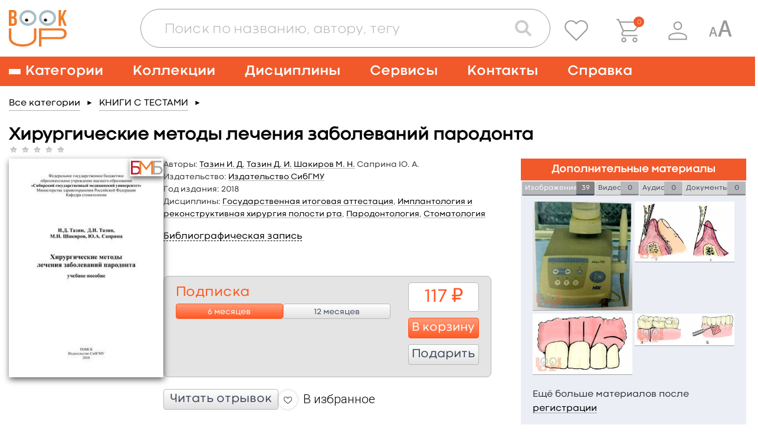

--- FILE ---
content_type: text/html; charset=UTF-8
request_url: https://www.books-up.ru/ru/book/hirurgicheskie-metody-lecheniya-zabolevanij-parodonta-4948491/
body_size: 29100
content:
<!doctype html>
<html>
<head>
	<meta charset="UTF-8"/>
		<title>Хирургические методы лечения заболеваний пародонта</title>

			<meta name="keywords" content="Саприна Ю. А., Тазин Д. И., Тазин И. Д., Шакиров М. Н., Хирургические, методы, лечения, заболеваний, пародонта"/>
	
			<meta name="description" content="&lt;p style=&quot;text-align: justify;&quot;&gt;В учебном пособии на современном уровне освещены вопросы хирургического раздела пародонтологии. Приведены показания и противопоказания к&amp;nbsp;оперативному лечению. Представлена информация об основных методах хирургического лечения заболеваний пародонта. Уделено внимание предоперационной подготовке и послеоперационному ведению больных. Изложены возможные ошибки и осложнения хирургического лечения. Подробно описан перспективный раздел новых методов реконструкции альвеолярных отростков челюстей с применением сверхэластичных материалов и имплантатов из никелида титана.&amp;nbsp;Учебное пособие включает в себя фотографии пациентов, тестовый контроль и клинические ситуационные задачи с ответами.&lt;br /&gt;Пособие предназначено для студентов, обучающихся по основным профессиональным программам, программам-специалитета по специальности&amp;nbsp;&amp;laquo;Стоматология&amp;raquo;, а также представляет интерес для клинических ординаторов,&amp;nbsp;хирургов-стоматологов и челюстно-лицевых "/>
	
    <meta name="viewport" content="width=device-width,initial-scale=1.0">

	<link href='https://fonts.googleapis.com/css?family=Roboto:400,100,300,500,700,900' rel='stylesheet' type='text/css'>
<link href="https://fonts.googleapis.com/css?family=PT+Sans:400,700&subset=cyrillic,cyrillic-ext,latin-ext" rel="stylesheet">
<link rel="stylesheet" href="/static/prj/styles/base.css?v=2148"/>
<link rel="stylesheet" href="/static/prj/styles/viewer/perfect-scrollbar.css"/>
<link rel="stylesheet" href="/static/core/cms/js/fancybox/jquery.fancybox.css"/>
<link rel="stylesheet" href="/static/prj/js/jqui/jquery-ui.min.css?v=2148"/>
	<link rel="stylesheet" href="/static/prj/styles/blind.css?v=2148"/>
<script>var IMAGE_LIST_PAGES_COUNT=10,IMAGE_LIST_PAGES_FROM=1,IMAGE_LIST_PAGE_URL="\/ru\/book\/images_page\/1062\/5743608\/",bntLableTo="\u0412 \u043a\u043e\u0440\u0437\u0438\u043d\u0443",bntLableIn="\u041e\u0444\u043e\u0440\u043c\u0438\u0442\u044c",basketData=[],basketAddUrl="\/ru\/basket\/add\/",basketDelUrl="\/ru\/basket\/del\/",basketChangeUrl="\/ru\/basket\/change_price_type\/",basketSetOrderDtEndUrl="\/ru\/basket\/set_order_dt_end\/",orderUrl="\/ru\/orders\/checkout\/",jsPageId="22",showAdxEnvironment=false,HTTP_ROOTL="\/ru\/",HTTP_ROOT="\/",CSRF_TOKEN="f2cfc3d.Jsf8IX5tQcPJxV1KafmFjlgRI_w4jmOWsI-zH2QaPic.UfOGRD0PJ66FjzsZE4q8zAxpWq56xVLa-P_icRNSamtTjpVwBhh2qvH8ZQ"</script><meta name="yandex-verification" content="375c00584cf54392" />
<meta name="google-site-verification" content="s_yMQlk4KoHBjYiOrnlpL6WdGzIUCGExYbcn5KMLbB4" />
<link rel="alternate" href="https://www.books-up.ru/" hreflang="x-default" />
<meta name="google-site-verification" content="kF9mooPyzLNzFB7mFH4HUb71vsBROmkQyAn7gypJYPk" />
<!-- Widget BITRIX24 -->
<script>
var currentLink = window.location.href;

if(currentLink.indexOf('upload-materials') === -1) {
        (function(w,d,u){
                var s=d.createElement('script');s.async=true;s.src=u+'?'+(Date.now()/60000|0);
                var h=d.getElementsByTagName('script')[0];h.parentNode.insertBefore(s,h);
        })(window,document,'https://bitrix24.books-up.ru/upload/crm/site_button/loader_2_5z1eri.js');
}
</script>
<!--END Widget BITRIX24 -->

<script type="text/javascript">!function(){var t=document.createElement("script");t.type="text/javascript",t.async=!0,t.src="https://vk.com/js/api/openapi.js?169",t.onload=function(){VK.Retargeting.Init("VK-RTRG-1047436-2bMC7"),VK.Retargeting.Hit()},document.head.appendChild(t)}();</script><noscript><img src="https://vk.com/rtrg?p=VK-RTRG-1047436-2bMC7" style="position:fixed; left:-999px;" alt=""/></noscript>

<meta name="yandex-verification" content="a860fec040b89ba2" /><link rel="shortcut icon" href="/content/assets/favicon.ico" type="image/x-icon" />

<!--[if (gte IE 6)&(lte IE 8)]>
<script src="/static/prj/js/selectivizr.js"></script>
<![endif]-->

<script src="/static/prj/js/compiled/pages_book_show.js?v=c1f3e0ba0b708bf6b21e3d0d3749e428"></script>	
		<meta property="og:type" content="book" />
		<meta property="og:title" content="Хирургические методы лечения заболеваний пародонта" />
		<meta property="og:url" content="https://www.books-up.ru/ru/book/hirurgicheskie-metody-lecheniya-zabolevanij-parodonta-4948491/" />
		<meta property="book:author" content="Тазин И. Д., Тазин Д. И., Шакиров М. Н., Саприна Ю. А." />
		<meta property="book:isbn" content="" />
		<meta property="book:release_date" content="2018" />
		<meta property="og:image" content="https://www.books-up.ru/content/files/ru/36/63/43/JPXAYX5a5Y35.jpg" /><meta property="twitter:image" content="https://www.books-up.ru/content/files/ru/36/63/43/JPXAYX5a5Y35.jpg" /></head>
<body class="" id="js-toggles">
	<div class="blind-toolbar is-hide-onload js-blind-toolbar">
	<div class="container">
		<div class="-box">
			<div class="-control">
				<span class="-label">Размер шрифта:</span>
				<ul class="bt-options">
					<li class="-item">
						<button class="-btn is-active js-change-blind-opt" data-size="normal" type="button" title="Обычный размер шрифта">A</button>
					</li>
					<li class="-item">
						<button class="-btn js-change-blind-opt" data-size="medium" type="button" title="Средний размер шрифта">A</button>
					</li>
					<li class="-item">
						<button class="-btn js-change-blind-opt" data-size="large" type="button" title="Большой размер шрифта">A</button>
					</li>
				</ul>
			</div>
			<div class="-control">
				<span class="-label">Цвета сайта:</span>
				<ul class="bt-options">
					<li class="-item">
						<button class="-btn is-active js-change-blind-opt" data-color="white" type="button" title="Чёрным по белому">T</button>
					</li>
					<li class="-item">
						<button class="-btn js-change-blind-opt" data-color="black" type="button" title="Белым по чёрному">T</button>
					</li>
					<li class="-item">
						<button class="-btn js-change-blind-opt" data-color="blue" type="button" title="Тёмно-синим по голубому">T</button>
					</li>
					<li class="-item">
						<button class="-btn js-change-blind-opt" data-color="brown" type="button" title="Коричневым по бежевому">T</button>
					</li>
					<li class="-item">
						<button class="-btn js-change-blind-opt" data-color="green" type="button" title="Зелёным по тёмно-коричневому">T</button>
					</li>
				</ul>
			</div>
			<div class="-control">
				<span class="-label">Изображения:</span>
				<ul class="bt-options">
					<li class="-item">
						<button class="-btn is-active js-change-blind-opt" data-picture="turn-on" type="button" title="Изображения включены">
							<img src="/static/prj/images/header/blind-picture-on.svg" alt="" width="22" height="22">
						</button>
					</li>
					<li class="-item">
						<button class="-btn js-change-blind-opt" data-picture="turn-off" type="button" title="Изображения отключены">
							<img src="/static/prj/images/header/blind-picture-off.svg" alt="" width="22" height="22">
						</button>
					</li>
					<li class="-item">
						<button class="-btn js-change-blind-opt" data-picture="grayscale" type="button" title="Изображения чёрно-белые">
							<img src="/static/prj/images/header/blind-picture-hue.svg" alt="" width="22" height="22">
						</button>
					</li>
				</ul>
			</div>
			<div class="-control">
				<span class="-label">&nbsp;</span>
				<ul class="bt-options">
					<li class="-item">
						<button class="-btn js-change-blind-opt" data-extra="disable" type="button" title="Обычная версия сайта">
							Обычная версия
						</button>
					</li>
				</ul>
			</div>
		</div>
	</div>

	<button class="-close js-change-blind-opt" data-extra="hide" type="button" title="Скрыть панель">
			</button>
	</div>	<div style="display: none;" id="js-need-host-check">https://www.books-up.ru/</div>
<div class="main-wrapper">
    <!-- Header begin -->
	<header class="header">
        <div class="container">
            <div class="logo">
                <a class="logo__link" href="/ru/">
                    <img src="/static/prj/images/header/logo.png" width="148" height="95" alt="BookUp"><br>
                </a>
            </div>

            <div class="search-with-controls">
                <div class="header__search">
                    <button class="search-form__btn js-search-button" type="button">
                        <img src="/static/prj/images/header/search-form__btn--magnifier.png" alt="Поиск">
                    </button>
                    <div class="search-form-wrapper js-search-form">
                        <form class="search-form " id="simple-search-form" action="/ru/search/">
                            <div class="search-form__input-box">
                                <input class="search-form__input" name="q" id="simple-search-input" placeholder="Поиск по названию, автору, тегу" type="text" value=""/>
                            </div>
                            <div class="search-form__controls">
                                <button class="search-form__btn search-form__btn--camera" type="button">
                                    <img src="/static/prj/images/header/search-form__btn--camera.png" alt="Поиск по картинке">
                                </button>
                                <button class="search-form__btn search-form__btn--magnifier" type="submit">
                                    <img src="/static/prj/images/header/search-form__btn--magnifier.png" alt="Поиск">
                                </button>
                            </div>
                            <div class="search-form__results" id="simple-search-inner">

                            </div>
                            <div class="search-form__results" id="simple-search-loader" style="display: none;">Поиск материалов по запросу...</div>
                        </form>
                    </div>
                </div>
                <div class="header-user-info">
                    <p class="header-user-info__name is-hidden-touch">
                        	                                          </p>
                    <ul class="header-nav-controls">
                                                    <li class="header-nav-controls__item is-hidden-touch">
                                <a class="header-nav-controls__btn js-favorite-data" href="/ru/favorite/" data-fav_remove_url="/ru/book/ajax_remove_favorite_book/" data-fav_add_url="/ru/book/ajax_add_favorite_book/">
                                    <img class="header-nav-controls__icon" src="/static/prj/images/header/header-nav-controls__icon--favorite.png" alt="">
                                </a>
                                <span class="header-nav-controls__tooltip header-nav-controls__tooltip--favorite">Избранное</span>
                            </li>
                            <li class="header-nav-controls__item" id="header__basket">
                                <a class="header-nav-controls__btn" href="/ru/orders/checkout/">
                                    <img class="header-nav-controls__icon" src="/static/prj/images/header/header-nav-controls__icon--cart.png" alt="">
                                </a>
                                <span class="header-nav-controls__tooltip">Корзина</span>
                                <div class="header-nav-controls__cart">
                                    <span id="heder__basket-count"></span>
                                </div>
                            </li>
                        	                    <li class="header-nav-controls__item is-hidden-touch">
							<button class="header-nav-controls__btn js-toggle-user-menu">
	<img class="header-nav-controls__icon" src="/static/prj/images/header/header-nav-controls__icon--user.png" alt="">
</button>
<ul class="header-nav-controls__sub-list">
				<li class="header-nav-controls__sub-item">
				<a href="/ru/entrance/" class='header-nav-controls__sub-link'>Вход</a>			</li>
						<li class="header-nav-controls__sub-item">
				<a href="/ru/entrance/registration/" class='header-nav-controls__sub-link'>Регистрация</a>			</li>
		</ul>
	                    </li>
						<li class="header-nav-controls__item is-blind is-hidden-touch">
							<a class="header-nav-controls__btn js-blind-switch" aria-label="Специальная версия для людей с ограниченными возможностями">
								<svg width="40" height="28" viewBox="0 0 28 20" fill="none" xmlns="http://www.w3.org/2000/svg">
									<path d="M0.399994 20L4.19199 8.72001C4.27733 8.49601 4.46399 8.38401 4.75199 8.38401C4.86933 8.38401 5.43999 8.41601 6.46399 8.48001L10.288 20H8.41599L7.37599 16.64H3.32799L2.30399 20H0.399994ZM3.75999 15.2H6.92799L5.32799 10.016V10.112L3.75999 15.2Z" fill="#999999"/>
									<path d="M11.3 20L17.699 0.965009C17.843 0.58701 18.158 0.39801 18.644 0.39801C18.842 0.39801 19.805 0.45201 21.533 0.56001L27.986 20H24.827L23.072 14.33H16.241L14.513 20H11.3ZM16.97 11.9H22.316L19.616 3.15201V3.31401L16.97 11.9Z" fill="#999999"/>
								</svg>
							</a>
							<span class="header-nav-controls__tooltip">Специальная версия для людей с ограниченными возможностями</span>
						</li>
                        <li class="header-nav-controls__item is-hidden-desktop">
                            <a role="button" class="nav__burger" aria-label="Меню" aria-expanded="false" data-target="main-navigation">
                                <span aria-hidden="true"></span>
                                <span aria-hidden="true"></span>
                                <span aria-hidden="true"></span>
                            </a>
                        </li>
                    </ul>
                </div>
            </div>

        </div>
    </header>
		    <!-- nav desktop -->
    <nav class="nav is-hidden-touch">
        <div class="container">
                            <ul class="nav__list">
                    <li class="nav__item nav__item--has-child">
                        <a class="nav__link nav__link--burger" href="/ru/catalog/">
                            <span class="nav__burger">
                                <span></span>
                                <span></span>
                                <span></span>
                            </span>
                            <span>Категории</span>
                        </a>
                        <div class="nav__sub-box">
                            <ul class="nav__sub-list js-custom-scroll">
                                	                                <li class="nav__sub-item ">
	                                    <a class="nav__sub-link" href="/ru/catalog/">Каталог для подписки</a>
	                                </li>
                                  	<li class="nav__sub-item ">		<a class="nav__sub-link" href="/ru/catalog/medicina-obcshie-voprosy/">
			Медицина: общие вопросы		</a>
					<ul class="nav__sub-list">
									<li class="nav__sub-item ">
												<a class="nav__sub-link" href="/ru/catalog/medicinskaya-etika/">
							Медицинская этика						</a>
					</li>
									<li class="nav__sub-item ">
												<a class="nav__sub-link" href="/ru/catalog/medicinskoe-oborudovanie-i-metodi/">
							Медицинское оборудование и методы						</a>
					</li>
									<li class="nav__sub-item ">
												<a class="nav__sub-link" href="/ru/catalog/zdravoohranenie-i-profilakticheskaya-medicina/">
							Профилактическая медицина						</a>
					</li>
									<li class="nav__sub-item ">
												<a class="nav__sub-link" href="/ru/catalog/organizacia-zdravoohraneniya/">
							Организация здравоохранения						</a>
					</li>
									<li class="nav__sub-item ">
												<a class="nav__sub-link" href="/ru/catalog/mediko-pravovye-voprosy/">
							Медицинское право						</a>
					</li>
									<li class="nav__sub-item ">
												<a class="nav__sub-link" href="/ru/catalog/istoriya-mediciny/">
							История медицины						</a>
					</li>
							</ul>
			</li>
	<li class="nav__sub-item ">		<a class="nav__sub-link" href="/ru/catalog/doklinicheskaya-medicina/">
			Доклиническая медицина		</a>
					<ul class="nav__sub-list">
									<li class="nav__sub-item ">
												<a class="nav__sub-link" href="/ru/catalog/anatomiya/">
							Анатомия						</a>
					</li>
									<li class="nav__sub-item ">
												<a class="nav__sub-link" href="/ru/catalog/gistologiya/">
							Гистология						</a>
					</li>
									<li class="nav__sub-item ">
												<a class="nav__sub-link" href="/ru/catalog/citologiya/">
							Цитология						</a>
					</li>
									<li class="nav__sub-item ">
												<a class="nav__sub-link" href="/ru/catalog/topograficheskaya-anatomiya-operativnaya-xirurgiya/">
							Топографическая анатомия и оперативная хирургия						</a>
					</li>
									<li class="nav__sub-item ">
												<a class="nav__sub-link" href="/ru/catalog/fiziologiya/">
							Физиология						</a>
					</li>
									<li class="nav__sub-item ">
												<a class="nav__sub-link" href="/ru/catalog/embriologiya-vozrastnaia-fiziologiya/">
							Эмбриология, возрастная физиология						</a>
					</li>
									<li class="nav__sub-item ">
												<a class="nav__sub-link" href="/ru/catalog/immunologiya/">
							Иммунология						</a>
					</li>
									<li class="nav__sub-item ">
												<a class="nav__sub-link" href="/ru/catalog/medicinskaya-genetika/">
							Медицинская генетика						</a>
					</li>
							</ul>
			</li>
	<li class="nav__sub-item ">		<a class="nav__sub-link" href="/ru/catalog/klinicheskaya-medicina-i-medicina-vnutrennih-organov/">
			Клиническая медицина и внутренние болезни		</a>
					<ul class="nav__sub-list">
									<li class="nav__sub-item ">
												<a class="nav__sub-link" href="/ru/catalog/propedevtika/">
							Пропедевтика						</a>
					</li>
									<li class="nav__sub-item ">
												<a class="nav__sub-link" href="/ru/catalog/nasledstvennye-i-vrozhdennye-bolezni/">
							Наследственные и врожденные болезни						</a>
					</li>
									<li class="nav__sub-item ">
												<a class="nav__sub-link" href="/ru/catalog/pediatriya/">
							Педиатрия						</a>
					</li>
									<li class="nav__sub-item ">
												<a class="nav__sub-link" href="/ru/catalog/infekcionnye-bolezni/">
							Инфекционные болезни						</a>
					</li>
									<li class="nav__sub-item ">
												<a class="nav__sub-link" href="/ru/catalog/akusherstvo-i-ginekologiya/">
							Акушерство и гинекология						</a>
					</li>
									<li class="nav__sub-item ">
												<a class="nav__sub-link" href="/ru/catalog/gematologiya/">
							Болезни крови, кроветворных органов						</a>
					</li>
									<li class="nav__sub-item ">
												<a class="nav__sub-link" href="/ru/catalog/bolezni-organov-picshevareniya/">
							Болезни органов пищеварения						</a>
					</li>
									<li class="nav__sub-item ">
												<a class="nav__sub-link" href="/ru/catalog/bolezni-organov-dyhaniya/">
							Болезни органов дыхания						</a>
					</li>
									<li class="nav__sub-item ">
												<a class="nav__sub-link" href="/ru/catalog/bolezni-skeletno-myshechnoj-sistemy/">
							Болезни скелетно-мышечной системы						</a>
					</li>
									<li class="nav__sub-item ">
												<a class="nav__sub-link" href="/ru/catalog/bolezni-soedinitelnoj-tkani/">
							Болезни соединительной ткани						</a>
					</li>
									<li class="nav__sub-item ">
												<a class="nav__sub-link" href="/ru/catalog/revmatologiya/">
							Ревматология						</a>
					</li>
									<li class="nav__sub-item ">
												<a class="nav__sub-link" href="/ru/catalog/dermatovenerologiya/">
							Дерматовенерология						</a>
					</li>
									<li class="nav__sub-item ">
												<a class="nav__sub-link" href="/ru/catalog/immunnye-bolezni/">
							Иммунные болезни						</a>
					</li>
									<li class="nav__sub-item ">
												<a class="nav__sub-link" href="/ru/catalog/nefrologiya/">
							Нефрология						</a>
					</li>
									<li class="nav__sub-item ">
												<a class="nav__sub-link" href="/ru/catalog/nevrologiya/">
							Неврология						</a>
					</li>
									<li class="nav__sub-item ">
												<a class="nav__sub-link" href="/ru/catalog/onkologiya/">
							Онкология						</a>
					</li>
									<li class="nav__sub-item ">
												<a class="nav__sub-link" href="/ru/catalog/otorinolaringologiya/">
							Оториноларингология						</a>
					</li>
									<li class="nav__sub-item ">
												<a class="nav__sub-link" href="/ru/catalog/oftalmologiya/">
							Офтальмология						</a>
					</li>
									<li class="nav__sub-item ">
												<a class="nav__sub-link" href="/ru/catalog/serdechno-sosudistye-bolezni/">
							Сердечно-сосудистые болезни						</a>
					</li>
									<li class="nav__sub-item ">
												<a class="nav__sub-link" href="/ru/catalog/urologiya/">
							Урология						</a>
					</li>
									<li class="nav__sub-item ">
												<a class="nav__sub-link" href="/ru/catalog/endokrinologiya-i-narusheniya-obmena/">
							Эндокринология и нарушения обмена						</a>
					</li>
									<li class="nav__sub-item ">
												<a class="nav__sub-link" href="/ru/catalog/geriatriya/">
							Гериатрия						</a>
					</li>
									<li class="nav__sub-item ">
												<a class="nav__sub-link" href="/ru/catalog/kardiologiya1/">
							Кардиология						</a>
					</li>
							</ul>
			</li>
	<li class="nav__sub-item ">		<a class="nav__sub-link" href="/ru/catalog/drugie-razdely-mediciny/">
			Другие разделы медицины		</a>
					<ul class="nav__sub-list">
									<li class="nav__sub-item ">
												<a class="nav__sub-link" href="/ru/catalog/anesteziologiya-i-reanimatologiya/">
							Анестезиология и реаниматология						</a>
					</li>
									<li class="nav__sub-item ">
												<a class="nav__sub-link" href="/ru/catalog/voennaya-medicina/">
							Военная медицина						</a>
					</li>
									<li class="nav__sub-item ">
												<a class="nav__sub-link" href="/ru/catalog/klinicheskaya-laboratornaya-diagnostika/">
							Клиническая лабораторная диагностика						</a>
					</li>
									<li class="nav__sub-item ">
												<a class="nav__sub-link" href="/ru/catalog/klinicheskaya-psihologiya/">
							Клиническая психология						</a>
					</li>
									<li class="nav__sub-item ">
												<a class="nav__sub-link" href="/ru/catalog/medicina-katastrof/">
							Медицина катастроф						</a>
					</li>
									<li class="nav__sub-item ">
												<a class="nav__sub-link" href="/ru/catalog/medicinskaya-parazitologiya/">
							Медицинская паразитология						</a>
					</li>
									<li class="nav__sub-item ">
												<a class="nav__sub-link" href="/ru/catalog/medicinskaya-radiologiya/">
							Медицинская радиология						</a>
					</li>
									<li class="nav__sub-item ">
												<a class="nav__sub-link" href="/ru/catalog/mikrobiologiya-i-virusologiya/">
							Микробиология и вирусология						</a>
					</li>
									<li class="nav__sub-item ">
												<a class="nav__sub-link" href="/ru/catalog/patologiya/">
							Патология						</a>
					</li>
									<li class="nav__sub-item ">
												<a class="nav__sub-link" href="/ru/catalog/psihiatriya-i-narkologiya/">
							Психиатрия и наркология						</a>
					</li>
									<li class="nav__sub-item ">
												<a class="nav__sub-link" href="/ru/catalog/skoraiya-i-neotlozhnaya-pomocsh/">
							Скорая и неотложная помощь						</a>
					</li>
									<li class="nav__sub-item ">
												<a class="nav__sub-link" href="/ru/catalog/sportivnaya-medicina/">
							Спортивная медицина						</a>
					</li>
									<li class="nav__sub-item ">
												<a class="nav__sub-link" href="/ru/catalog/stomatologiya/">
							Стоматология						</a>
					</li>
									<li class="nav__sub-item ">
												<a class="nav__sub-link" href="/ru/catalog/sudebnaya-medicina/">
							Судебная медицина						</a>
					</li>
									<li class="nav__sub-item ">
												<a class="nav__sub-link" href="/ru/catalog/reabilitaciya-i-lechebnaya-fizkultura/">
							Реабилитация и лечебная физкультура						</a>
					</li>
									<li class="nav__sub-item ">
												<a class="nav__sub-link" href="/ru/catalog/transfuziologiya/">
							Трансфузиология						</a>
					</li>
									<li class="nav__sub-item ">
												<a class="nav__sub-link" href="/ru/catalog/farmakologiya/">
							Фармакология						</a>
					</li>
									<li class="nav__sub-item ">
												<a class="nav__sub-link" href="/ru/catalog/fizioterapiya/">
							Физиотерапия						</a>
					</li>
									<li class="nav__sub-item ">
												<a class="nav__sub-link" href="/ru/catalog/funkcionalnaya-diagnostika/">
							Функциональная диагностика						</a>
					</li>
									<li class="nav__sub-item ">
												<a class="nav__sub-link" href="/ru/catalog/ekologicheskaya-medicina/">
							Экологическая медицина						</a>
					</li>
									<li class="nav__sub-item ">
												<a class="nav__sub-link" href="/ru/catalog/endoskopiya/">
							Эндоскопия						</a>
					</li>
									<li class="nav__sub-item ">
												<a class="nav__sub-link" href="/ru/catalog/esteticheskaya-medicina/">
							Эстетическая медицина						</a>
					</li>
									<li class="nav__sub-item ">
												<a class="nav__sub-link" href="/ru/catalog/yadernaya-medicina/">
							Ядерная медицина						</a>
					</li>
							</ul>
			</li>
	<li class="nav__sub-item ">		<a class="nav__sub-link" href="/ru/catalog/hirurgiya/">
			Хирургия		</a>
					<ul class="nav__sub-list">
									<li class="nav__sub-item ">
												<a class="nav__sub-link" href="/ru/catalog/obcshaya-hirurgiya/">
							Общая хирургия						</a>
					</li>
									<li class="nav__sub-item ">
												<a class="nav__sub-link" href="/ru/catalog/detskaya-hirurgiya/">
							Детская хирургия						</a>
					</li>
									<li class="nav__sub-item ">
												<a class="nav__sub-link" href="/ru/catalog/abdominalnaya-hirurgiya/">
							Абдоминальная хирургия						</a>
					</li>
									<li class="nav__sub-item ">
												<a class="nav__sub-link" href="/ru/catalog/kardiohirurgiya/">
							Кардиохирургия						</a>
					</li>
									<li class="nav__sub-item ">
												<a class="nav__sub-link" href="/ru/catalog/neotlozhnaya-hirurgiya/">
							Неотложная хирургия						</a>
					</li>
									<li class="nav__sub-item ">
												<a class="nav__sub-link" href="/ru/catalog/nejrohirurgiya/">
							Нейрохирургия						</a>
					</li>
									<li class="nav__sub-item ">
												<a class="nav__sub-link" href="/ru/catalog/plasticheskaya-i-vosstanovitelnaya-hirurgiya/">
							Пластическая и восстановительная хирургия						</a>
					</li>
									<li class="nav__sub-item ">
												<a class="nav__sub-link" href="/ru/catalog/sosudistaya-hirurgiya/">
							Сосудистая хирургия						</a>
					</li>
									<li class="nav__sub-item ">
												<a class="nav__sub-link" href="/ru/catalog/torakalnaya-hirurgiya/">
							Торакальная хирургия						</a>
					</li>
									<li class="nav__sub-item ">
												<a class="nav__sub-link" href="/ru/catalog/travmatologiya-i-ortopediya/">
							Травматология и ортопедия						</a>
					</li>
									<li class="nav__sub-item ">
												<a class="nav__sub-link" href="/ru/catalog/transplantologiya/">
							Трансплантология						</a>
					</li>
									<li class="nav__sub-item ">
												<a class="nav__sub-link" href="/ru/catalog/hirurgicheskaya-onkologiya/">
							Хирургическая онкология						</a>
					</li>
									<li class="nav__sub-item ">
												<a class="nav__sub-link" href="/ru/catalog/chelyustno-licevaya-hirurgiya/">
							Челюстно-лицевая хирургия						</a>
					</li>
									<li class="nav__sub-item ">
												<a class="nav__sub-link" href="/ru/catalog/hirurgicheskie-metody/">
							Хирургические методы						</a>
					</li>
							</ul>
			</li>
	<li class="nav__sub-item ">		<a class="nav__sub-link" href="/ru/catalog/sestrinskoe-delo/">
			Сестринское дело		</a>
					<ul class="nav__sub-list">
									<li class="nav__sub-item ">
												<a class="nav__sub-link" href="/ru/catalog/uhod/">
							Сестринское дело в педиатрии						</a>
					</li>
									<li class="nav__sub-item ">
												<a class="nav__sub-link" href="/ru/catalog/sestrinskoe-delo-v-akusherstve/">
							Сестринское дело в акушерстве						</a>
					</li>
									<li class="nav__sub-item ">
												<a class="nav__sub-link" href="/ru/catalog/sestrinskoe-delo-pri-infekcionnyh-zabolevaniyah/">
							Сестринское дело при инфекционных заболеваниях						</a>
					</li>
									<li class="nav__sub-item ">
												<a class="nav__sub-link" href="/ru/catalog/sestrinskoe-delo-v-geriatrii/">
							Сестринское дело в гериатрии						</a>
					</li>
									<li class="nav__sub-item ">
												<a class="nav__sub-link" href="/ru/catalog/sestrinskoe-delo-v-hirurgii/">
							Сестринское дело в хирургии						</a>
					</li>
									<li class="nav__sub-item ">
												<a class="nav__sub-link" href="/ru/catalog/sestrinskoe-delo-v-nevrologii/">
							Сестринское дело в неврологии						</a>
					</li>
							</ul>
			</li>
	<li class="nav__sub-item ">		<a class="nav__sub-link" href="/ru/catalog/farmaciya/">
			Фармация		</a>
					<ul class="nav__sub-list">
									<li class="nav__sub-item ">
												<a class="nav__sub-link" href="/ru/catalog/upravlenie-i-ekonomika-farmacii/">
							Управление и экономика фармации						</a>
					</li>
									<li class="nav__sub-item ">
												<a class="nav__sub-link" href="/ru/catalog/farmacevticheskaya-tehnologiya/">
							Фармацевтическая технология						</a>
					</li>
									<li class="nav__sub-item ">
												<a class="nav__sub-link" href="/ru/catalog/farmacevticheskaya-himiya-i-farmakognoziya/">
							Фармацевтическая химия и фармакогнозия						</a>
					</li>
							</ul>
			</li>
	<li class="nav__sub-item ">		<a class="nav__sub-link" href="/ru/catalog/alternativnaya-medicina/">
			Альтернативная медицина		</a>
					<ul class="nav__sub-list">
									<li class="nav__sub-item ">
												<a class="nav__sub-link" href="/ru/catalog/gomeopatiya/">
							Гомеопатия						</a>
					</li>
									<li class="nav__sub-item ">
												<a class="nav__sub-link" href="/ru/catalog/manualnaya-terapiya-i-osteopatiya/">
							Мануальная терапия и остеопатия						</a>
					</li>
									<li class="nav__sub-item ">
												<a class="nav__sub-link" href="/ru/catalog/tradicionnaya-medicina/">
							Традиционная медицина						</a>
					</li>
							</ul>
			</li>
	<li class="nav__sub-item ">		<a class="nav__sub-link" href="/ru/catalog/dlya-shirokogo-kruga-chitatelej/">
			Для широкого круга читателей		</a>
					<ul class="nav__sub-list">
									<li class="nav__sub-item ">
												<a class="nav__sub-link" href="/ru/catalog/zozh/">
							ЗОЖ						</a>
					</li>
									<li class="nav__sub-item ">
												<a class="nav__sub-link" href="/ru/catalog/populyarnaya-psihologiya/">
							Популярная психология						</a>
					</li>
									<li class="nav__sub-item ">
												<a class="nav__sub-link" href="/ru/catalog/roditelyam/">
							Родителям						</a>
					</li>
									<li class="nav__sub-item ">
												<a class="nav__sub-link" href="/ru/catalog/samorazvitie/">
							Саморазвитие						</a>
					</li>
									<li class="nav__sub-item ">
												<a class="nav__sub-link" href="/ru/catalog/o-vrachah-i-pacientah/">
							О врачах и пациентах						</a>
					</li>
							</ul>
			</li>
	<li class="nav__sub-item ">		<a class="nav__sub-link" href="/ru/catalog/estestvennye-nauki/">
			Естественные науки		</a>
					<ul class="nav__sub-list">
									<li class="nav__sub-item ">
												<a class="nav__sub-link" href="/ru/catalog/biologiya/">
							Биология						</a>
					</li>
									<li class="nav__sub-item ">
												<a class="nav__sub-link" href="/ru/catalog/biofizika/">
							Биофизика						</a>
					</li>
									<li class="nav__sub-item ">
												<a class="nav__sub-link" href="/ru/catalog/biohimiya/">
							Биохимия						</a>
					</li>
									<li class="nav__sub-item ">
												<a class="nav__sub-link" href="/ru/catalog/botanika/">
							Ботаника						</a>
					</li>
									<li class="nav__sub-item ">
												<a class="nav__sub-link" href="/ru/catalog/informacionnye-tehnologii/">
							Информационные технологии						</a>
					</li>
									<li class="nav__sub-item ">
												<a class="nav__sub-link" href="/ru/catalog/matematika/">
							Математика						</a>
					</li>
									<li class="nav__sub-item ">
												<a class="nav__sub-link" href="/ru/catalog/himiya/">
							Химия						</a>
					</li>
									<li class="nav__sub-item ">
												<a class="nav__sub-link" href="/ru/catalog/fizika/">
							Физика						</a>
					</li>
									<li class="nav__sub-item ">
												<a class="nav__sub-link" href="/ru/catalog/ekologiya/">
							Экология						</a>
					</li>
							</ul>
			</li>
	<li class="nav__sub-item ">		<a class="nav__sub-link" href="/ru/catalog/socialno-gumanitarnye-nauki/">
			Социально-гуманитарные науки		</a>
					<ul class="nav__sub-list">
									<li class="nav__sub-item ">
												<a class="nav__sub-link" href="/ru/catalog/bioetika/">
							Биоэтика						</a>
					</li>
									<li class="nav__sub-item ">
												<a class="nav__sub-link" href="/ru/catalog/inostrannyj-yazyk/">
							Иностранный язык						</a>
					</li>
									<li class="nav__sub-item ">
												<a class="nav__sub-link" href="/ru/catalog/istoriya/">
							История						</a>
					</li>
									<li class="nav__sub-item ">
												<a class="nav__sub-link" href="/ru/catalog/informacionnaya-kultura/">
							Информационная культура						</a>
					</li>
									<li class="nav__sub-item ">
												<a class="nav__sub-link" href="/ru/catalog/kulturologiya/">
							Культурология						</a>
					</li>
									<li class="nav__sub-item ">
												<a class="nav__sub-link" href="/ru/catalog/latinskij-yazyk-i-osnovy-terminologii/">
							Латинский язык и основы терминологии						</a>
					</li>
									<li class="nav__sub-item ">
												<a class="nav__sub-link" href="/ru/catalog/politologiya/">
							Политология						</a>
					</li>
									<li class="nav__sub-item ">
												<a class="nav__sub-link" href="/ru/catalog/pedagogika/">
							Педагогика						</a>
					</li>
									<li class="nav__sub-item ">
												<a class="nav__sub-link" href="/ru/catalog/psihologiya/">
							Психология						</a>
					</li>
									<li class="nav__sub-item ">
												<a class="nav__sub-link" href="/ru/catalog/sociologiya/">
							Социология						</a>
					</li>
									<li class="nav__sub-item ">
												<a class="nav__sub-link" href="/ru/catalog/filosofiya/">
							Философия						</a>
					</li>
									<li class="nav__sub-item ">
												<a class="nav__sub-link" href="/ru/catalog/ekonomika/">
							Экономика						</a>
					</li>
									<li class="nav__sub-item ">
												<a class="nav__sub-link" href="/ru/catalog/russkij-yazyk/">
							Русский язык						</a>
					</li>
							</ul>
			</li>
	<li class="nav__sub-item ">		<a class="nav__sub-link" href="/ru/catalog/veterinariya/">
			Ветеринария		</a>
			</li>
                                                            </ul>
                        </div>
                    </li>
	                  <li class="nav__item nav__item--has-child">
                        <a class="nav__link" href="/ru/catalog/">
                            <span>Коллекции</span>
                        </a>
                        <div class="nav__sub-box">
                            <ul class="nav__sub-list js-custom-scroll">
                                                                  	<li class="nav__sub-item ">		<a class="nav__sub-link" href="/ru/catalog/bolshaya-medicinskaya-biblioteka/">
			БОЛЬШАЯ МЕДИЦИНСКАЯ БИБЛИОТЕКА		</a>
			</li>
	<li class="nav__sub-item ">		<a class="nav__sub-link" href="/ru/catalog/podgotovka-k-ege/">
			ПОДГОТОВКА К ЕГЭ		</a>
			</li>
	<li class="nav__sub-item ">		<a class="nav__sub-link" href="/ru/catalog/inostrannaya-kollekciya/">
			ИНОСТРАННАЯ КОЛЛЕКЦИЯ		</a>
			</li>
	<li class="nav__sub-item ">		<a class="nav__sub-link" href="/ru/catalog/knigi-s-testami/">
			КНИГИ С ТЕСТАМИ		</a>
			</li>
	<li class="nav__sub-item ">		<a class="nav__sub-link" href="/ru/catalog/perevodnye-bestsellery/">
			ПЕРЕВОДНЫЕ БЕСТСЕЛЛЕРЫ		</a>
			</li>
	<li class="nav__sub-item ">		<a class="nav__sub-link" href="/ru/catalog/testovye-trenazhery/">
			ТЕСТОВЫЕ ТРЕНАЖЕРЫ		</a>
			</li>
	<li class="nav__sub-item ">		<a class="nav__sub-link" href="/ru/catalog/shkola-amb/">
			ШКОЛА АМБ		</a>
			</li>
                                                            </ul>
                        </div>
                    </li>
                                            <li class="nav__item ">
                            <a href="/ru/disciplines/"  class=nav__link >Дисциплины</a>                        </li>
                                            <li class="nav__item  nav__item--has-child">
                            <a href="/ru/services/"  class=nav__link >Сервисы</a>                                <ul class="nav__sub-list nav__sub-list--first-level">
                                                                            <li class="nav__sub-item ">                                        <a href="/ru/services/books-tags/"  class=nav__sub-link >Все теги</a>                                        </li>                                        <li class="nav__sub-item ">                                        <a href="/ru/services/promo-codes/"  class=nav__sub-link >Промокоды</a>                                        </li>                                        <li class="nav__sub-item ">                                        <a href="/ru/services/gifts/"  class=nav__sub-link >Подарки</a>                                        </li>                                        <li class="nav__sub-item ">                                        <a href="/ru/services/season-tickets/"  class=nav__sub-link >Абонемент</a>                                        </li>                                </ul>
                                                    </li>
                                            <li class="nav__item ">
                            <a href="/ru/contact/"  class=nav__link >Контакты</a>                        </li>
                                            <li class="nav__item ">
                            <a href="/ru/help2/"  class=nav__link >Справка</a>                        </li>
                                    </ul>
                    </div>
    </nav>
    <!-- nav touch -->
    <nav class="nav is-hidden-desktop" id="main-navigation">
        <div class="container">
            <ul class="nav__list">
                
<li class="nav__item nav__item--has-dropdown">
    <div class="nav__link">
        <div class="nav__link-with-icon">
            <img class="header-nav-controls__icon" src="/static/prj/images/header/header-nav-controls__icon--user.png" alt="">
            <span>
                                    Гость                            </span>
            &nbsp;
        </div>
        <button class="nav__dropdown-button js-navbar-dropdown" type="button" aria-label="">
            <span></span>
        </button>
    </div>
    <div class="nav__dropdown">
        <ul class="nav__list">
                                <li class="nav__item">
                        <div class="nav__link">
                            <a href="/ru/entrance/" >Вход</a>                        </div>
                    </li>
                                        <li class="nav__item">
                        <div class="nav__link">
                            <a href="/ru/entrance/registration/" >Регистрация</a>                        </div>
                    </li>
                        </ul>
    </div>
</li>                <li class="nav__item">
                    <a class="nav__link nav__link-with-icon js-favorite-data" href="/ru/favorite/" data-fav_remove_url="/ru/book/ajax_remove_favorite_book/" data-fav_add_url="/ru/book/ajax_add_favorite_book/">
                        <img class="header-nav-controls__icon" src="/static/prj/images/header/header-nav-controls__icon--favorite.png" alt="">
                        <span>Избранное</span>
                    </a>
                </li>
            </ul>

            <hr>

                            <ul class="nav__list">
                    <li class="nav__item nav__item--has-dropdown">
                        <div class="nav__link">
                            <a href="/ru/catalog/">
                                <span>Категории</span>
                            </a>
                            <button class="nav__dropdown-button js-navbar-dropdown" type="button" aria-label="">
                                <span></span>
                            </button>
                        </div>
                        <div class="nav__dropdown">
                            <ul class="nav__list">
                                                                    <li class="nav__item">
                                        <div class="nav__link">
                                            <a href="/ru/catalog/">Каталог для подписки</a>
                                        </div>
                                    </li>
                                    	<li class="nav__item  nav__item--has-dropdown ">        <div class="nav__link">
            <a href="/ru/catalog/medicina-obcshie-voprosy/">
                Медицина: общие вопросы            </a>
                        <button class="nav__dropdown-button js-navbar-dropdown" type="button" aria-label="">
                <span></span>
            </button>
                    </div>
		            <div class="nav__dropdown">
                <ul class="nav__list">
                                            <li class="nav__item ">
                                                        <div class="nav__link">
                                <a href="/ru/catalog/medicinskaya-etika/">
                                    Медицинская этика                                </a>
                            </div>
                        </li>
                                            <li class="nav__item ">
                                                        <div class="nav__link">
                                <a href="/ru/catalog/medicinskoe-oborudovanie-i-metodi/">
                                    Медицинское оборудование и методы                                </a>
                            </div>
                        </li>
                                            <li class="nav__item ">
                                                        <div class="nav__link">
                                <a href="/ru/catalog/zdravoohranenie-i-profilakticheskaya-medicina/">
                                    Профилактическая медицина                                </a>
                            </div>
                        </li>
                                            <li class="nav__item ">
                                                        <div class="nav__link">
                                <a href="/ru/catalog/organizacia-zdravoohraneniya/">
                                    Организация здравоохранения                                </a>
                            </div>
                        </li>
                                            <li class="nav__item ">
                                                        <div class="nav__link">
                                <a href="/ru/catalog/mediko-pravovye-voprosy/">
                                    Медицинское право                                </a>
                            </div>
                        </li>
                                            <li class="nav__item ">
                                                        <div class="nav__link">
                                <a href="/ru/catalog/istoriya-mediciny/">
                                    История медицины                                </a>
                            </div>
                        </li>
                                    </ul>
            </div>
			</li>
	<li class="nav__item  nav__item--has-dropdown ">        <div class="nav__link">
            <a href="/ru/catalog/doklinicheskaya-medicina/">
                Доклиническая медицина            </a>
                        <button class="nav__dropdown-button js-navbar-dropdown" type="button" aria-label="">
                <span></span>
            </button>
                    </div>
		            <div class="nav__dropdown">
                <ul class="nav__list">
                                            <li class="nav__item ">
                                                        <div class="nav__link">
                                <a href="/ru/catalog/anatomiya/">
                                    Анатомия                                </a>
                            </div>
                        </li>
                                            <li class="nav__item ">
                                                        <div class="nav__link">
                                <a href="/ru/catalog/gistologiya/">
                                    Гистология                                </a>
                            </div>
                        </li>
                                            <li class="nav__item ">
                                                        <div class="nav__link">
                                <a href="/ru/catalog/citologiya/">
                                    Цитология                                </a>
                            </div>
                        </li>
                                            <li class="nav__item ">
                                                        <div class="nav__link">
                                <a href="/ru/catalog/topograficheskaya-anatomiya-operativnaya-xirurgiya/">
                                    Топографическая анатомия и оперативная хирургия                                </a>
                            </div>
                        </li>
                                            <li class="nav__item ">
                                                        <div class="nav__link">
                                <a href="/ru/catalog/fiziologiya/">
                                    Физиология                                </a>
                            </div>
                        </li>
                                            <li class="nav__item ">
                                                        <div class="nav__link">
                                <a href="/ru/catalog/embriologiya-vozrastnaia-fiziologiya/">
                                    Эмбриология, возрастная физиология                                </a>
                            </div>
                        </li>
                                            <li class="nav__item ">
                                                        <div class="nav__link">
                                <a href="/ru/catalog/immunologiya/">
                                    Иммунология                                </a>
                            </div>
                        </li>
                                            <li class="nav__item ">
                                                        <div class="nav__link">
                                <a href="/ru/catalog/medicinskaya-genetika/">
                                    Медицинская генетика                                </a>
                            </div>
                        </li>
                                    </ul>
            </div>
			</li>
	<li class="nav__item  nav__item--has-dropdown ">        <div class="nav__link">
            <a href="/ru/catalog/klinicheskaya-medicina-i-medicina-vnutrennih-organov/">
                Клиническая медицина и внутренние болезни            </a>
                        <button class="nav__dropdown-button js-navbar-dropdown" type="button" aria-label="">
                <span></span>
            </button>
                    </div>
		            <div class="nav__dropdown">
                <ul class="nav__list">
                                            <li class="nav__item ">
                                                        <div class="nav__link">
                                <a href="/ru/catalog/propedevtika/">
                                    Пропедевтика                                </a>
                            </div>
                        </li>
                                            <li class="nav__item ">
                                                        <div class="nav__link">
                                <a href="/ru/catalog/nasledstvennye-i-vrozhdennye-bolezni/">
                                    Наследственные и врожденные болезни                                </a>
                            </div>
                        </li>
                                            <li class="nav__item ">
                                                        <div class="nav__link">
                                <a href="/ru/catalog/pediatriya/">
                                    Педиатрия                                </a>
                            </div>
                        </li>
                                            <li class="nav__item ">
                                                        <div class="nav__link">
                                <a href="/ru/catalog/infekcionnye-bolezni/">
                                    Инфекционные болезни                                </a>
                            </div>
                        </li>
                                            <li class="nav__item ">
                                                        <div class="nav__link">
                                <a href="/ru/catalog/akusherstvo-i-ginekologiya/">
                                    Акушерство и гинекология                                </a>
                            </div>
                        </li>
                                            <li class="nav__item ">
                                                        <div class="nav__link">
                                <a href="/ru/catalog/gematologiya/">
                                    Болезни крови, кроветворных органов                                </a>
                            </div>
                        </li>
                                            <li class="nav__item ">
                                                        <div class="nav__link">
                                <a href="/ru/catalog/bolezni-organov-picshevareniya/">
                                    Болезни органов пищеварения                                </a>
                            </div>
                        </li>
                                            <li class="nav__item ">
                                                        <div class="nav__link">
                                <a href="/ru/catalog/bolezni-organov-dyhaniya/">
                                    Болезни органов дыхания                                </a>
                            </div>
                        </li>
                                            <li class="nav__item ">
                                                        <div class="nav__link">
                                <a href="/ru/catalog/bolezni-skeletno-myshechnoj-sistemy/">
                                    Болезни скелетно-мышечной системы                                </a>
                            </div>
                        </li>
                                            <li class="nav__item ">
                                                        <div class="nav__link">
                                <a href="/ru/catalog/bolezni-soedinitelnoj-tkani/">
                                    Болезни соединительной ткани                                </a>
                            </div>
                        </li>
                                            <li class="nav__item ">
                                                        <div class="nav__link">
                                <a href="/ru/catalog/revmatologiya/">
                                    Ревматология                                </a>
                            </div>
                        </li>
                                            <li class="nav__item ">
                                                        <div class="nav__link">
                                <a href="/ru/catalog/dermatovenerologiya/">
                                    Дерматовенерология                                </a>
                            </div>
                        </li>
                                            <li class="nav__item ">
                                                        <div class="nav__link">
                                <a href="/ru/catalog/immunnye-bolezni/">
                                    Иммунные болезни                                </a>
                            </div>
                        </li>
                                            <li class="nav__item ">
                                                        <div class="nav__link">
                                <a href="/ru/catalog/nefrologiya/">
                                    Нефрология                                </a>
                            </div>
                        </li>
                                            <li class="nav__item ">
                                                        <div class="nav__link">
                                <a href="/ru/catalog/nevrologiya/">
                                    Неврология                                </a>
                            </div>
                        </li>
                                            <li class="nav__item ">
                                                        <div class="nav__link">
                                <a href="/ru/catalog/onkologiya/">
                                    Онкология                                </a>
                            </div>
                        </li>
                                            <li class="nav__item ">
                                                        <div class="nav__link">
                                <a href="/ru/catalog/otorinolaringologiya/">
                                    Оториноларингология                                </a>
                            </div>
                        </li>
                                            <li class="nav__item ">
                                                        <div class="nav__link">
                                <a href="/ru/catalog/oftalmologiya/">
                                    Офтальмология                                </a>
                            </div>
                        </li>
                                            <li class="nav__item ">
                                                        <div class="nav__link">
                                <a href="/ru/catalog/serdechno-sosudistye-bolezni/">
                                    Сердечно-сосудистые болезни                                </a>
                            </div>
                        </li>
                                            <li class="nav__item ">
                                                        <div class="nav__link">
                                <a href="/ru/catalog/urologiya/">
                                    Урология                                </a>
                            </div>
                        </li>
                                            <li class="nav__item ">
                                                        <div class="nav__link">
                                <a href="/ru/catalog/endokrinologiya-i-narusheniya-obmena/">
                                    Эндокринология и нарушения обмена                                </a>
                            </div>
                        </li>
                                            <li class="nav__item ">
                                                        <div class="nav__link">
                                <a href="/ru/catalog/geriatriya/">
                                    Гериатрия                                </a>
                            </div>
                        </li>
                                            <li class="nav__item ">
                                                        <div class="nav__link">
                                <a href="/ru/catalog/kardiologiya1/">
                                    Кардиология                                </a>
                            </div>
                        </li>
                                    </ul>
            </div>
			</li>
	<li class="nav__item  nav__item--has-dropdown ">        <div class="nav__link">
            <a href="/ru/catalog/drugie-razdely-mediciny/">
                Другие разделы медицины            </a>
                        <button class="nav__dropdown-button js-navbar-dropdown" type="button" aria-label="">
                <span></span>
            </button>
                    </div>
		            <div class="nav__dropdown">
                <ul class="nav__list">
                                            <li class="nav__item ">
                                                        <div class="nav__link">
                                <a href="/ru/catalog/anesteziologiya-i-reanimatologiya/">
                                    Анестезиология и реаниматология                                </a>
                            </div>
                        </li>
                                            <li class="nav__item ">
                                                        <div class="nav__link">
                                <a href="/ru/catalog/voennaya-medicina/">
                                    Военная медицина                                </a>
                            </div>
                        </li>
                                            <li class="nav__item ">
                                                        <div class="nav__link">
                                <a href="/ru/catalog/klinicheskaya-laboratornaya-diagnostika/">
                                    Клиническая лабораторная диагностика                                </a>
                            </div>
                        </li>
                                            <li class="nav__item ">
                                                        <div class="nav__link">
                                <a href="/ru/catalog/klinicheskaya-psihologiya/">
                                    Клиническая психология                                </a>
                            </div>
                        </li>
                                            <li class="nav__item ">
                                                        <div class="nav__link">
                                <a href="/ru/catalog/medicina-katastrof/">
                                    Медицина катастроф                                </a>
                            </div>
                        </li>
                                            <li class="nav__item ">
                                                        <div class="nav__link">
                                <a href="/ru/catalog/medicinskaya-parazitologiya/">
                                    Медицинская паразитология                                </a>
                            </div>
                        </li>
                                            <li class="nav__item ">
                                                        <div class="nav__link">
                                <a href="/ru/catalog/medicinskaya-radiologiya/">
                                    Медицинская радиология                                </a>
                            </div>
                        </li>
                                            <li class="nav__item ">
                                                        <div class="nav__link">
                                <a href="/ru/catalog/mikrobiologiya-i-virusologiya/">
                                    Микробиология и вирусология                                </a>
                            </div>
                        </li>
                                            <li class="nav__item ">
                                                        <div class="nav__link">
                                <a href="/ru/catalog/patologiya/">
                                    Патология                                </a>
                            </div>
                        </li>
                                            <li class="nav__item ">
                                                        <div class="nav__link">
                                <a href="/ru/catalog/psihiatriya-i-narkologiya/">
                                    Психиатрия и наркология                                </a>
                            </div>
                        </li>
                                            <li class="nav__item ">
                                                        <div class="nav__link">
                                <a href="/ru/catalog/skoraiya-i-neotlozhnaya-pomocsh/">
                                    Скорая и неотложная помощь                                </a>
                            </div>
                        </li>
                                            <li class="nav__item ">
                                                        <div class="nav__link">
                                <a href="/ru/catalog/sportivnaya-medicina/">
                                    Спортивная медицина                                </a>
                            </div>
                        </li>
                                            <li class="nav__item ">
                                                        <div class="nav__link">
                                <a href="/ru/catalog/stomatologiya/">
                                    Стоматология                                </a>
                            </div>
                        </li>
                                            <li class="nav__item ">
                                                        <div class="nav__link">
                                <a href="/ru/catalog/sudebnaya-medicina/">
                                    Судебная медицина                                </a>
                            </div>
                        </li>
                                            <li class="nav__item ">
                                                        <div class="nav__link">
                                <a href="/ru/catalog/reabilitaciya-i-lechebnaya-fizkultura/">
                                    Реабилитация и лечебная физкультура                                </a>
                            </div>
                        </li>
                                            <li class="nav__item ">
                                                        <div class="nav__link">
                                <a href="/ru/catalog/transfuziologiya/">
                                    Трансфузиология                                </a>
                            </div>
                        </li>
                                            <li class="nav__item ">
                                                        <div class="nav__link">
                                <a href="/ru/catalog/farmakologiya/">
                                    Фармакология                                </a>
                            </div>
                        </li>
                                            <li class="nav__item ">
                                                        <div class="nav__link">
                                <a href="/ru/catalog/fizioterapiya/">
                                    Физиотерапия                                </a>
                            </div>
                        </li>
                                            <li class="nav__item ">
                                                        <div class="nav__link">
                                <a href="/ru/catalog/funkcionalnaya-diagnostika/">
                                    Функциональная диагностика                                </a>
                            </div>
                        </li>
                                            <li class="nav__item ">
                                                        <div class="nav__link">
                                <a href="/ru/catalog/ekologicheskaya-medicina/">
                                    Экологическая медицина                                </a>
                            </div>
                        </li>
                                            <li class="nav__item ">
                                                        <div class="nav__link">
                                <a href="/ru/catalog/endoskopiya/">
                                    Эндоскопия                                </a>
                            </div>
                        </li>
                                            <li class="nav__item ">
                                                        <div class="nav__link">
                                <a href="/ru/catalog/esteticheskaya-medicina/">
                                    Эстетическая медицина                                </a>
                            </div>
                        </li>
                                            <li class="nav__item ">
                                                        <div class="nav__link">
                                <a href="/ru/catalog/yadernaya-medicina/">
                                    Ядерная медицина                                </a>
                            </div>
                        </li>
                                    </ul>
            </div>
			</li>
	<li class="nav__item  nav__item--has-dropdown ">        <div class="nav__link">
            <a href="/ru/catalog/hirurgiya/">
                Хирургия            </a>
                        <button class="nav__dropdown-button js-navbar-dropdown" type="button" aria-label="">
                <span></span>
            </button>
                    </div>
		            <div class="nav__dropdown">
                <ul class="nav__list">
                                            <li class="nav__item ">
                                                        <div class="nav__link">
                                <a href="/ru/catalog/obcshaya-hirurgiya/">
                                    Общая хирургия                                </a>
                            </div>
                        </li>
                                            <li class="nav__item ">
                                                        <div class="nav__link">
                                <a href="/ru/catalog/detskaya-hirurgiya/">
                                    Детская хирургия                                </a>
                            </div>
                        </li>
                                            <li class="nav__item ">
                                                        <div class="nav__link">
                                <a href="/ru/catalog/abdominalnaya-hirurgiya/">
                                    Абдоминальная хирургия                                </a>
                            </div>
                        </li>
                                            <li class="nav__item ">
                                                        <div class="nav__link">
                                <a href="/ru/catalog/kardiohirurgiya/">
                                    Кардиохирургия                                </a>
                            </div>
                        </li>
                                            <li class="nav__item ">
                                                        <div class="nav__link">
                                <a href="/ru/catalog/neotlozhnaya-hirurgiya/">
                                    Неотложная хирургия                                </a>
                            </div>
                        </li>
                                            <li class="nav__item ">
                                                        <div class="nav__link">
                                <a href="/ru/catalog/nejrohirurgiya/">
                                    Нейрохирургия                                </a>
                            </div>
                        </li>
                                            <li class="nav__item ">
                                                        <div class="nav__link">
                                <a href="/ru/catalog/plasticheskaya-i-vosstanovitelnaya-hirurgiya/">
                                    Пластическая и восстановительная хирургия                                </a>
                            </div>
                        </li>
                                            <li class="nav__item ">
                                                        <div class="nav__link">
                                <a href="/ru/catalog/sosudistaya-hirurgiya/">
                                    Сосудистая хирургия                                </a>
                            </div>
                        </li>
                                            <li class="nav__item ">
                                                        <div class="nav__link">
                                <a href="/ru/catalog/torakalnaya-hirurgiya/">
                                    Торакальная хирургия                                </a>
                            </div>
                        </li>
                                            <li class="nav__item ">
                                                        <div class="nav__link">
                                <a href="/ru/catalog/travmatologiya-i-ortopediya/">
                                    Травматология и ортопедия                                </a>
                            </div>
                        </li>
                                            <li class="nav__item ">
                                                        <div class="nav__link">
                                <a href="/ru/catalog/transplantologiya/">
                                    Трансплантология                                </a>
                            </div>
                        </li>
                                            <li class="nav__item ">
                                                        <div class="nav__link">
                                <a href="/ru/catalog/hirurgicheskaya-onkologiya/">
                                    Хирургическая онкология                                </a>
                            </div>
                        </li>
                                            <li class="nav__item ">
                                                        <div class="nav__link">
                                <a href="/ru/catalog/chelyustno-licevaya-hirurgiya/">
                                    Челюстно-лицевая хирургия                                </a>
                            </div>
                        </li>
                                            <li class="nav__item ">
                                                        <div class="nav__link">
                                <a href="/ru/catalog/hirurgicheskie-metody/">
                                    Хирургические методы                                </a>
                            </div>
                        </li>
                                    </ul>
            </div>
			</li>
	<li class="nav__item  nav__item--has-dropdown ">        <div class="nav__link">
            <a href="/ru/catalog/sestrinskoe-delo/">
                Сестринское дело            </a>
                        <button class="nav__dropdown-button js-navbar-dropdown" type="button" aria-label="">
                <span></span>
            </button>
                    </div>
		            <div class="nav__dropdown">
                <ul class="nav__list">
                                            <li class="nav__item ">
                                                        <div class="nav__link">
                                <a href="/ru/catalog/uhod/">
                                    Сестринское дело в педиатрии                                </a>
                            </div>
                        </li>
                                            <li class="nav__item ">
                                                        <div class="nav__link">
                                <a href="/ru/catalog/sestrinskoe-delo-v-akusherstve/">
                                    Сестринское дело в акушерстве                                </a>
                            </div>
                        </li>
                                            <li class="nav__item ">
                                                        <div class="nav__link">
                                <a href="/ru/catalog/sestrinskoe-delo-pri-infekcionnyh-zabolevaniyah/">
                                    Сестринское дело при инфекционных заболеваниях                                </a>
                            </div>
                        </li>
                                            <li class="nav__item ">
                                                        <div class="nav__link">
                                <a href="/ru/catalog/sestrinskoe-delo-v-geriatrii/">
                                    Сестринское дело в гериатрии                                </a>
                            </div>
                        </li>
                                            <li class="nav__item ">
                                                        <div class="nav__link">
                                <a href="/ru/catalog/sestrinskoe-delo-v-hirurgii/">
                                    Сестринское дело в хирургии                                </a>
                            </div>
                        </li>
                                            <li class="nav__item ">
                                                        <div class="nav__link">
                                <a href="/ru/catalog/sestrinskoe-delo-v-nevrologii/">
                                    Сестринское дело в неврологии                                </a>
                            </div>
                        </li>
                                    </ul>
            </div>
			</li>
	<li class="nav__item  nav__item--has-dropdown ">        <div class="nav__link">
            <a href="/ru/catalog/farmaciya/">
                Фармация            </a>
                        <button class="nav__dropdown-button js-navbar-dropdown" type="button" aria-label="">
                <span></span>
            </button>
                    </div>
		            <div class="nav__dropdown">
                <ul class="nav__list">
                                            <li class="nav__item ">
                                                        <div class="nav__link">
                                <a href="/ru/catalog/upravlenie-i-ekonomika-farmacii/">
                                    Управление и экономика фармации                                </a>
                            </div>
                        </li>
                                            <li class="nav__item ">
                                                        <div class="nav__link">
                                <a href="/ru/catalog/farmacevticheskaya-tehnologiya/">
                                    Фармацевтическая технология                                </a>
                            </div>
                        </li>
                                            <li class="nav__item ">
                                                        <div class="nav__link">
                                <a href="/ru/catalog/farmacevticheskaya-himiya-i-farmakognoziya/">
                                    Фармацевтическая химия и фармакогнозия                                </a>
                            </div>
                        </li>
                                    </ul>
            </div>
			</li>
	<li class="nav__item  nav__item--has-dropdown ">        <div class="nav__link">
            <a href="/ru/catalog/alternativnaya-medicina/">
                Альтернативная медицина            </a>
                        <button class="nav__dropdown-button js-navbar-dropdown" type="button" aria-label="">
                <span></span>
            </button>
                    </div>
		            <div class="nav__dropdown">
                <ul class="nav__list">
                                            <li class="nav__item ">
                                                        <div class="nav__link">
                                <a href="/ru/catalog/gomeopatiya/">
                                    Гомеопатия                                </a>
                            </div>
                        </li>
                                            <li class="nav__item ">
                                                        <div class="nav__link">
                                <a href="/ru/catalog/manualnaya-terapiya-i-osteopatiya/">
                                    Мануальная терапия и остеопатия                                </a>
                            </div>
                        </li>
                                            <li class="nav__item ">
                                                        <div class="nav__link">
                                <a href="/ru/catalog/tradicionnaya-medicina/">
                                    Традиционная медицина                                </a>
                            </div>
                        </li>
                                    </ul>
            </div>
			</li>
	<li class="nav__item  nav__item--has-dropdown ">        <div class="nav__link">
            <a href="/ru/catalog/dlya-shirokogo-kruga-chitatelej/">
                Для широкого круга читателей            </a>
                        <button class="nav__dropdown-button js-navbar-dropdown" type="button" aria-label="">
                <span></span>
            </button>
                    </div>
		            <div class="nav__dropdown">
                <ul class="nav__list">
                                            <li class="nav__item ">
                                                        <div class="nav__link">
                                <a href="/ru/catalog/zozh/">
                                    ЗОЖ                                </a>
                            </div>
                        </li>
                                            <li class="nav__item ">
                                                        <div class="nav__link">
                                <a href="/ru/catalog/populyarnaya-psihologiya/">
                                    Популярная психология                                </a>
                            </div>
                        </li>
                                            <li class="nav__item ">
                                                        <div class="nav__link">
                                <a href="/ru/catalog/roditelyam/">
                                    Родителям                                </a>
                            </div>
                        </li>
                                            <li class="nav__item ">
                                                        <div class="nav__link">
                                <a href="/ru/catalog/samorazvitie/">
                                    Саморазвитие                                </a>
                            </div>
                        </li>
                                            <li class="nav__item ">
                                                        <div class="nav__link">
                                <a href="/ru/catalog/o-vrachah-i-pacientah/">
                                    О врачах и пациентах                                </a>
                            </div>
                        </li>
                                    </ul>
            </div>
			</li>
	<li class="nav__item  nav__item--has-dropdown ">        <div class="nav__link">
            <a href="/ru/catalog/estestvennye-nauki/">
                Естественные науки            </a>
                        <button class="nav__dropdown-button js-navbar-dropdown" type="button" aria-label="">
                <span></span>
            </button>
                    </div>
		            <div class="nav__dropdown">
                <ul class="nav__list">
                                            <li class="nav__item ">
                                                        <div class="nav__link">
                                <a href="/ru/catalog/biologiya/">
                                    Биология                                </a>
                            </div>
                        </li>
                                            <li class="nav__item ">
                                                        <div class="nav__link">
                                <a href="/ru/catalog/biofizika/">
                                    Биофизика                                </a>
                            </div>
                        </li>
                                            <li class="nav__item ">
                                                        <div class="nav__link">
                                <a href="/ru/catalog/biohimiya/">
                                    Биохимия                                </a>
                            </div>
                        </li>
                                            <li class="nav__item ">
                                                        <div class="nav__link">
                                <a href="/ru/catalog/botanika/">
                                    Ботаника                                </a>
                            </div>
                        </li>
                                            <li class="nav__item ">
                                                        <div class="nav__link">
                                <a href="/ru/catalog/informacionnye-tehnologii/">
                                    Информационные технологии                                </a>
                            </div>
                        </li>
                                            <li class="nav__item ">
                                                        <div class="nav__link">
                                <a href="/ru/catalog/matematika/">
                                    Математика                                </a>
                            </div>
                        </li>
                                            <li class="nav__item ">
                                                        <div class="nav__link">
                                <a href="/ru/catalog/himiya/">
                                    Химия                                </a>
                            </div>
                        </li>
                                            <li class="nav__item ">
                                                        <div class="nav__link">
                                <a href="/ru/catalog/fizika/">
                                    Физика                                </a>
                            </div>
                        </li>
                                            <li class="nav__item ">
                                                        <div class="nav__link">
                                <a href="/ru/catalog/ekologiya/">
                                    Экология                                </a>
                            </div>
                        </li>
                                    </ul>
            </div>
			</li>
	<li class="nav__item  nav__item--has-dropdown ">        <div class="nav__link">
            <a href="/ru/catalog/socialno-gumanitarnye-nauki/">
                Социально-гуманитарные науки            </a>
                        <button class="nav__dropdown-button js-navbar-dropdown" type="button" aria-label="">
                <span></span>
            </button>
                    </div>
		            <div class="nav__dropdown">
                <ul class="nav__list">
                                            <li class="nav__item ">
                                                        <div class="nav__link">
                                <a href="/ru/catalog/bioetika/">
                                    Биоэтика                                </a>
                            </div>
                        </li>
                                            <li class="nav__item ">
                                                        <div class="nav__link">
                                <a href="/ru/catalog/inostrannyj-yazyk/">
                                    Иностранный язык                                </a>
                            </div>
                        </li>
                                            <li class="nav__item ">
                                                        <div class="nav__link">
                                <a href="/ru/catalog/istoriya/">
                                    История                                </a>
                            </div>
                        </li>
                                            <li class="nav__item ">
                                                        <div class="nav__link">
                                <a href="/ru/catalog/informacionnaya-kultura/">
                                    Информационная культура                                </a>
                            </div>
                        </li>
                                            <li class="nav__item ">
                                                        <div class="nav__link">
                                <a href="/ru/catalog/kulturologiya/">
                                    Культурология                                </a>
                            </div>
                        </li>
                                            <li class="nav__item ">
                                                        <div class="nav__link">
                                <a href="/ru/catalog/latinskij-yazyk-i-osnovy-terminologii/">
                                    Латинский язык и основы терминологии                                </a>
                            </div>
                        </li>
                                            <li class="nav__item ">
                                                        <div class="nav__link">
                                <a href="/ru/catalog/politologiya/">
                                    Политология                                </a>
                            </div>
                        </li>
                                            <li class="nav__item ">
                                                        <div class="nav__link">
                                <a href="/ru/catalog/pedagogika/">
                                    Педагогика                                </a>
                            </div>
                        </li>
                                            <li class="nav__item ">
                                                        <div class="nav__link">
                                <a href="/ru/catalog/psihologiya/">
                                    Психология                                </a>
                            </div>
                        </li>
                                            <li class="nav__item ">
                                                        <div class="nav__link">
                                <a href="/ru/catalog/sociologiya/">
                                    Социология                                </a>
                            </div>
                        </li>
                                            <li class="nav__item ">
                                                        <div class="nav__link">
                                <a href="/ru/catalog/filosofiya/">
                                    Философия                                </a>
                            </div>
                        </li>
                                            <li class="nav__item ">
                                                        <div class="nav__link">
                                <a href="/ru/catalog/ekonomika/">
                                    Экономика                                </a>
                            </div>
                        </li>
                                            <li class="nav__item ">
                                                        <div class="nav__link">
                                <a href="/ru/catalog/russkij-yazyk/">
                                    Русский язык                                </a>
                            </div>
                        </li>
                                    </ul>
            </div>
			</li>
	<li class="nav__item  nav__item--has-dropdown ">        <div class="nav__link">
            <a href="/ru/catalog/veterinariya/">
                Ветеринария            </a>
                    </div>
			</li>
                                                            </ul>
                        </div>
                    </li>
                    <li class="nav__item nav__item--has-dropdown">
                        <div class="nav__link">
                            <a href="/ru/catalog/">
                                <span>Коллекции</span>
                            </a>
                            <button class="nav__dropdown-button js-navbar-dropdown" type="button" aria-label="">
                                <span></span>
                            </button>
                        </div>
                        <div class="nav__dropdown">
                            <ul class="nav__list">
                                                                    	<li class="nav__item  nav__item--has-dropdown ">        <div class="nav__link">
            <a href="/ru/catalog/bolshaya-medicinskaya-biblioteka/">
                БОЛЬШАЯ МЕДИЦИНСКАЯ БИБЛИОТЕКА            </a>
                    </div>
			</li>
	<li class="nav__item  nav__item--has-dropdown ">        <div class="nav__link">
            <a href="/ru/catalog/podgotovka-k-ege/">
                ПОДГОТОВКА К ЕГЭ            </a>
                    </div>
			</li>
	<li class="nav__item  nav__item--has-dropdown ">        <div class="nav__link">
            <a href="/ru/catalog/inostrannaya-kollekciya/">
                ИНОСТРАННАЯ КОЛЛЕКЦИЯ            </a>
                    </div>
			</li>
	<li class="nav__item  nav__item--has-dropdown ">        <div class="nav__link">
            <a href="/ru/catalog/knigi-s-testami/">
                КНИГИ С ТЕСТАМИ            </a>
                    </div>
			</li>
	<li class="nav__item  nav__item--has-dropdown ">        <div class="nav__link">
            <a href="/ru/catalog/perevodnye-bestsellery/">
                ПЕРЕВОДНЫЕ БЕСТСЕЛЛЕРЫ            </a>
                    </div>
			</li>
	<li class="nav__item  nav__item--has-dropdown ">        <div class="nav__link">
            <a href="/ru/catalog/testovye-trenazhery/">
                ТЕСТОВЫЕ ТРЕНАЖЕРЫ            </a>
                    </div>
			</li>
	<li class="nav__item  nav__item--has-dropdown ">        <div class="nav__link">
            <a href="/ru/catalog/shkola-amb/">
                ШКОЛА АМБ            </a>
                    </div>
			</li>
                                                            </ul>
                        </div>
                    </li>
                                            <li class="nav__item ">
                            <div class="nav__link">
                            <a href="/ru/disciplines/" >Дисциплины</a>                        </li>
                                            <li class="nav__item  nav__item--has-dropdown">
                            <div class="nav__link">
                            <a href="/ru/services/" >Сервисы</a>                            <button class="nav__dropdown-button js-navbar-dropdown" type="button" aria-label="">
                                <span></span>
                            </button>
                            </div>

                            <div class="nav__dropdown">
                                <ul class="nav__list">
                                                                            <li class="nav__item "><div class="nav__link">                                        <a href="/ru/services/books-tags/" >Все теги</a>                                            </div></li>                                        <li class="nav__item "><div class="nav__link">                                        <a href="/ru/services/promo-codes/" >Промокоды</a>                                            </div></li>                                        <li class="nav__item "><div class="nav__link">                                        <a href="/ru/services/gifts/" >Подарки</a>                                            </div></li>                                        <li class="nav__item "><div class="nav__link">                                        <a href="/ru/services/season-tickets/" >Абонемент</a>                                            </div></li>                                </ul>
                            </div>
                                                    </li>
                                            <li class="nav__item ">
                            <div class="nav__link">
                            <a href="/ru/contact/" >Контакты</a>                        </li>
                                            <li class="nav__item ">
                            <div class="nav__link">
                            <a href="/ru/help2/" >Справка</a>                        </li>
                                    </ul>
                    </div>
    </nav>
    <main class="main">
        <div class="container">
            	<div class="breadcrumbs breadcrumbs__col">
		<a class="breadcrumbs__link" href="/ru/catalog/">Все категории</a><span class="breadcrumbs__arr">&#9658;</span><a class="breadcrumbs__link" href="/ru/catalog/knigi-s-testami/">КНИГИ С ТЕСТАМИ</a><span class="breadcrumbs__arr">&#9658;</span><span></span>	</div>


<div class="b-controls">
		
	</div>

<h1 class="small">
	<span class="is-hidden-touch-small">Хирургические методы лечения заболеваний пародонта</span>
	<div class="book-selection__rating">
		<div class="book-selection__stars">
							<div class="book-selection__star book-selection__star--empty "></div>
							<div class="book-selection__star book-selection__star--empty "></div>
							<div class="book-selection__star book-selection__star--empty "></div>
							<div class="book-selection__star book-selection__star--empty "></div>
							<div class="book-selection__star book-selection__star--empty "></div>
					</div>
			</div>
</h1>

<div class="b-columns">
	<div class="-main">

		<!-- Book card begin -->
<div class="b-info is-hidden-desktop-small">
    <!-- Book cover -->
    <div class="-media">		<picture>
		  <source srcset="/content/files/ru/36/63/43/JPXAYX5a5Y35.webp" type="image/webp">
		  <source srcset="/content/files/ru/36/63/43/JPXAYX5a5Y35.jpg" type="image/jpeg">
		  <img src="/content/files/ru/36/63/43/JPXAYX5a5Y35.jpg" alt="">
		</picture>
                    <img class="icon-bmb" src="/static/prj/images/bmb.png" alt="Большая медицинская библиотека" title="Свободный доступ участникам БМБ" data-tooltip="Свободный доступ участникам БМБ" />
        
	  	<!-- Button controls -->
        <div class="b-control-btns">
			<!-- Button read book begin -->
						  <a class="stat2-event-click b-button"
				 data-m="6"
				 href="/ru/excerpt/hirurgicheskie-metody-lecheniya-zabolevanij-parodonta-4948491/">
				  Читать отрывок			  </a>
			
						<!-- Button read book end -->

			<!-- Button add favorite begin -->
			<button class="book-selection__favorite-icon btn--favorite-text js-add-fav-book " type="button" data-book_id="1062" title="В избранное">
			  <span>В избранное</span>
			</button>
			<!-- Button add favorite end -->

			
	                </div>
    </div>

    <!-- Book main info -->
    <div class="-body">
        <!-- Book specifications -->
        <div class="book-content__info">
                            <div>
                                                                                                        <a href="/ru/author/tazin-i-d/" >Тазин И. Д.</a>                                                                                                                <a href="/ru/author/tazin-d-i/" >Тазин Д. И.</a>                                                                                                                <a href="/ru/author/shakirov-m-n/" >Шакиров М. Н.</a>                                                                                                                Саприна Ю. А.                                                                                        </div>
            
            <div class="book-content__title">Хирургические методы лечения заболеваний пародонта</div>

            <div>
                <span class="book-content__info-label">Год издания:</span>
                2018            </div>
                            <div>
                    <span class="book-content__info-label">Издательство:</span>
                    <a href="/ru/publishers/sibgmu/" >Издательство СибГМУ</a>                </div>
                    </div>

        <!-- Book price block -->
        <div class="b-subscribe is-hidden-desktop-small">
													<div class="-block js-subscribe-block js-book-1062">
								  <div class="b-price-list">
					  <div class="-caption has-text-primary">
						Подписка
					  </div>
					  <div class="-list">
					  					  					  							<label for="bPrice[4]">
							  <input
								type="radio"
								value="4"
								name="bPrice"
								id="bPrice[4]"
								data-price="117"
								data-benefit="0"
								data-old-price="117"
								class="b-price js-book-subscription-touch"
								   checked="true"							  >
							  <span class="-name">6 месяцев</span>
							  <span class="-amount">
								<span class="has-text-primary">117&nbsp;₽</span>
															  </span>
							</label>
						  					  							<label for="bPrice[5]">
							  <input
								type="radio"
								value="5"
								name="bPrice"
								id="bPrice[5]"
								data-price="195"
								data-benefit="39"
								data-old-price="234"
								class="b-price js-book-subscription-touch"
								  							  >
							  <span class="-name">12 месяцев</span>
							  <span class="-amount">
								<span class="has-text-primary">195&nbsp;₽</span>
								<span class="-old">234&nbsp;₽</span>							  </span>
							</label>
						  					  					  
					  </div>
				  </div>
				  <div class="-price">
					<div class="b-subscribe-add">
					  <div class="-button js-subscribe-bottom">
						<a class="b-button is-selected book_subscription_button  js-book-buy"
							
		data-bid="1062"
		data-ptype="4"
								>В корзину</a>
						  							<a
							  class="b-button b-button-gift js-make-a-gift-btn"
							  href="/ru/make-a-gift/4948491/4/"
							  data-base-url="/ru/make-a-gift/4948491/"
							>
							  Подарить
							</a>
						  					  </div>
					</div>
				  </div>
							</div>
										
  <!-- Button controls -->
  <div class="b-control-btns">
	<!-- Button read book begin -->
	  		  		  <a class="stat2-event-click b-button" data-m="6" href="/ru/excerpt/hirurgicheskie-metody-lecheniya-zabolevanij-parodonta-4948491/">
			  Читать отрывок		  </a>
		  	  
	<!-- Button read book end -->

	<!-- Button add favorite begin -->
	<button class="book-selection__favorite-icon btn--favorite-text js-add-fav-book " type="button" data-book_id="1062" title="В избранное">
	  <span>В избранное</span>
	</button>
	<!-- Button add favorite end -->

	    </div>
	</div>

        <!-- Book bibliography -->
        <div class="book-recommendations">
            <input class="toggle-input" type="checkbox" id="bibliography-touch" />
            <label for="bibliography-touch">
                <span data-m="6" class="stat2-event-click book-content__more plink">Описание по ГОСТу</span>
            </label>
            <div class="toggle-display book-recommendations__list">
                <div class="toggle-item book-recommendations__item">
                    <div class="book-recommendations__text">
                        Хирургические методы лечения заболеваний пародонта : учебное пособие / И. Д. Тазин, Д. И. Тазин, М. Н. Шакиров, Ю. А. Саприна. - Томск : Издательство СибГМУ, 2018. - 70 c. - Текст : электронный // ЭБС "Букап" : [сайт]. - URL : https://www.books-up.ru/ru/book/hirurgicheskie-metody-lecheniya-zabolevanij-parodonta-4948491/ (дата обращения: 28.01.2026). - Режим доступа : по подписке.                    </div>
                </div>
            </div>
        </div>

        <!-- Book stickers -->
        <div class="b-stickers">
            <div class="js-b-stickers">
                                                            </div>
            <button class="slick-prev" type="button">Previous</button>
            <button class="slick-next" type="button">Next</button>
        </div>

            </div>
</div>
<!-- Book card end -->
		<!-- Tabs begin -->
<div class="tabs js-tabs-touch is-hidden-desktop-small">
	<div class="-tab">
	  <a class="stat2-event-click -item" data-m="6" data-content="book-description-touch">
		<span class="-title">Аннотация</span>
	  </a>
	  <div class="-content" id="book-description-touch">
		<div class="book-content__text">
		  <div class="text-with-more js-text-with-more text-with-more--opened">
			  <p style="text-align: justify;">В учебном пособии на современном уровне освещены вопросы хирургического раздела пародонтологии. Приведены показания и противопоказания к&nbsp;оперативному лечению. Представлена информация об основных методах хирургического лечения заболеваний пародонта. Уделено внимание предоперационной подготовке и послеоперационному ведению больных. Изложены возможные ошибки и осложнения хирургического лечения. Подробно описан перспективный раздел новых методов реконструкции альвеолярных отростков челюстей с применением сверхэластичных материалов и имплантатов из никелида титана.&nbsp;Учебное пособие включает в себя фотографии пациентов, тестовый контроль и клинические ситуационные задачи с ответами.<br />Пособие предназначено для студентов, обучающихся по основным профессиональным программам, программам-специалитета по специальности &laquo;Стоматология&raquo;, а также представляет интерес для клинических ординаторов, хирургов-стоматологов и челюстно-лицевых хирургов.</p>		  </div>
		  <a class="stat2-event-has book-content__more plink js-more-link" data-rule=".book-content__text .text-with-more--opened" data-m="6" href="#">свернуть</a>
		</div>
	  </div>
	</div>

		<div class="-tab">
	  <a class="stat2-event-click -item" data-content="book-notice-touch">
		<span class="-title">Тесты</span>
          <span class="-count">
              1        </span>
	  </a>
	  <div class="-content" id="book-notice-touch">
				<div>
		  <a href="/ru/book/test/hirurgicheskie-metody-lecheniya-zabolevanij-parodonta-4948491/13535137/">
			  1. Хирургические методы лечения заболеваний пародонта (20 вопросов)
		  </a>
		</div>
			  </div>
	</div>
	
  	
  	<div class="-tab">
	  <a class="stat2-event-click -item" data-m="6" data-content="book-tags-touch">
		<span class="-title">Теги</span>
          <span class="-count">
                    </span>
	  </a>
	  <div class="-content" id="book-tags-touch">
		  	  </div>
	</div>

    <div class="-tab">
        <a class="stat2-event-click -item"  data-content="book-add-touch">
		<span class="-title">
		  Дополнительные материалы
		</span>
        </a>
        <div class="-content" id="book-add-touch">
            <div class="-body">
    <div class="tabs is-small js-tabs-touch">
                    <div class="-tab">
                <a class="stat2-event-click -item" data-m="6" data-content="book-image">
                    <span class="-title">Изображения</span>
                    <span class="-count">39<span class="-arrow">&darr;</span></span>
                </a>

                <!-- tab content  -->
                <div class="-content" data-rule=".fancybox-opened" data-m="6" id="book-image">
                                                            <ul class="image-list js-list">
                                                                        <li>
                            								<a
								  href="/ru/read/image/199652/2/"
								  target="_blank"
								  class="js-fancybox-image js-protected-content video-thumbnail js-material-thumbnail"
								  rel="group-image-touch"
								  data-modal-tooltip=""
								>
                                <img
                                        class="lazyload"
                                        width=""
                                        height=""
                                        data-src="/ru/read/image/199652/3/"
                                        alt=""
                                >
								</a>
                                            </li>
                                                                <li>
                            								<a
								  href="/ru/read/image/199654/2/"
								  target="_blank"
								  class="js-fancybox-image js-protected-content video-thumbnail js-material-thumbnail"
								  rel="group-image-touch"
								  data-modal-tooltip=""
								>
                                <img
                                        class="lazyload"
                                        width=""
                                        height=""
                                        data-src="/ru/read/image/199654/3/"
                                        alt=""
                                >
								</a>
                                            </li>
                                                                <li>
                            								<a
								  href="/ru/read/image/199655/2/"
								  target="_blank"
								  class="js-fancybox-image js-protected-content video-thumbnail js-material-thumbnail"
								  rel="group-image-touch"
								  data-modal-tooltip=""
								>
                                <img
                                        class="lazyload"
                                        width=""
                                        height=""
                                        data-src="/ru/read/image/199655/3/"
                                        alt=""
                                >
								</a>
                                            </li>
                                                                <li>
                            								<a
								  href="/ru/read/image/199656/2/"
								  target="_blank"
								  class="js-fancybox-image js-protected-content video-thumbnail js-material-thumbnail"
								  rel="group-image-touch"
								  data-modal-tooltip=""
								>
                                <img
                                        class="lazyload"
                                        width=""
                                        height=""
                                        data-src="/ru/read/image/199656/3/"
                                        alt=""
                                >
								</a>
                                            </li>
                                </ul>
                
                                                            <p>
                            Ещё больше материалов после <a href="/ru/entrance/">регистрации</a>
                        </p>
                                                </div>
                <!-- /tab content -->
            </div>
                    <div class="-tab">
                <a class="stat2-event-click -item" data-m="6" data-content="book-video">
                    <span class="-title">Видео</span>
                    <span class="-count">0<span class="-arrow">&darr;</span></span>
                </a>

                <!-- tab content  -->
                <div class="-content" data-rule=".fancybox-opened" data-m="6" id="book-video">
                                            <div class="-empty">
                            В этом разделе еще нет дополнительных материалов, будьте первыми.
                        </div>
                                        
                            </div>
                <!-- /tab content -->
            </div>
                    <div class="-tab">
                <a class="stat2-event-click -item" data-m="6" data-content="book-audio">
                    <span class="-title">Аудио</span>
                    <span class="-count">0<span class="-arrow">&darr;</span></span>
                </a>

                <!-- tab content  -->
                <div class="-content" data-rule=".fancybox-opened" data-m="6" id="book-audio">
                                            <div class="-empty">
                            В этом разделе еще нет дополнительных материалов, будьте первыми.
                        </div>
                                        
                            </div>
                <!-- /tab content -->
            </div>
                    <div class="-tab">
                <a class="stat2-event-click -item" data-m="6" data-content="book-doc">
                    <span class="-title">Документы</span>
                    <span class="-count">0<span class="-arrow">&darr;</span></span>
                </a>

                <!-- tab content  -->
                <div class="-content" data-rule=".fancybox-opened" data-m="6" id="book-doc">
                                            <div class="-empty">
                            В этом разделе еще нет дополнительных материалов, будьте первыми.
                        </div>
                                        
                            </div>
                <!-- /tab content -->
            </div>
            </div>

    <div class="modal js-video-modal">
        <div class="modal-background js-video-modal-close"></div>
        <div class="modal-content">
            <div class="modal-content__video js-video-modal-content"></div>
        </div>
        <button class="modal-close is-large js-video-modal-close" aria-label="close"></button>
    </div>
</div>
<a href="/ru/upload-materials/add/4948491/" class="-button js-lightbox-iframe">Добавить материал</a>
        </div>
    </div>
</div>
<!-- Tabs end -->

		<!-- Book card begin -->
<div class="b-info is-hidden-touch-small">
    <!-- Book cover -->
    <div class="-media">		<picture>
		  <source srcset="/content/files/ru/36/63/43/JPXAYX5a5Y35.webp" type="image/webp">
		  <source srcset="/content/files/ru/36/63/43/JPXAYX5a5Y35.jpg" type="image/jpeg">
		  <img src="/content/files/ru/36/63/43/JPXAYX5a5Y35.jpg" alt="">
		</picture>
                    <img class="icon-bmb" src="/static/prj/images/bmb.png" alt="Большая медицинская библиотека" title="Свободный доступ участникам БМБ" data-tooltip="Свободный доступ участникам БМБ" />
            </div>

    <!-- Book main info -->
    <div class="-body">
        <!-- Book specifications -->
        <div class="book-content__info">
                            <div>
                    <span class="book-content__info-label">Авторы:</span>
                                                                                                        <a href="/ru/author/tazin-i-d/" >Тазин И. Д.</a>                                                                                                                <a href="/ru/author/tazin-d-i/" >Тазин Д. И.</a>                                                                                                                <a href="/ru/author/shakirov-m-n/" >Шакиров М. Н.</a>                                                                                                                Саприна Ю. А.                                                                                        </div>
            
                            <div>
                    <span class="book-content__info-label">Издательство:</span>
                    <a href="/ru/publishers/sibgmu/" >Издательство СибГМУ</a>                </div>
                        <div>
                <span class="book-content__info-label">Год издания:</span>
                2018            </div>
                            <div>
                    <span class="book-content__info-label">Дисциплины:</span>
                    <a href="/ru/catalog/discipline=gosudarstvennaya-itogovaya-attestaciya/">Государственная итоговая аттестация</a>, <a href="/ru/catalog/discipline=implantologiya-i-rekonstruktivnaya-hirurgiya-polosti-rta/">Имплантология и реконструктивная хирургия полости рта</a>, <a href="/ru/catalog/discipline=parodontologiya/">Пародонтология</a>, <a href="/ru/catalog/discipline=stomatologiya/">Стоматология</a>                </div>
                    </div>

        <!-- Book bibliography -->
        <div class="book-recommendations">
            <input class="toggle-input" type="checkbox" id="bibliography" />
            <label for="bibliography">
                <span data-m="6" class="stat2-event-click book-content__more plink">Библиографическая запись</span>
            </label>
            <div class="toggle-display book-recommendations__list">
                <div class="toggle-item book-recommendations__item">
                    <div class="book-recommendations__text">
                        Хирургические методы лечения заболеваний пародонта : учебное пособие / И. Д. Тазин, Д. И. Тазин, М. Н. Шакиров, Ю. А. Саприна. - Томск : Издательство СибГМУ, 2018. - 70 c. - Текст : электронный // ЭБС "Букап" : [сайт]. - URL : https://www.books-up.ru/ru/book/hirurgicheskie-metody-lecheniya-zabolevanij-parodonta-4948491/ (дата обращения: 28.01.2026). - Режим доступа : по подписке.                    </div>
                </div>
            </div>
        </div>

        <!-- Book stickers -->
        <div class="b-stickers">
                                            </div>

        <!-- Book price block -->
        <div class="b-subscribe js-books is-hidden-touch-small"
     id="price"
     data-check_url="/ru/book/check_availability/">
						<div class="-block js-subscribe-block js-book-1062"
					     id="js-first-subscribe-block">							<div class="-info">
								<div class="book-subscribe__select-text" id="js-select-text" style="display: none">
																					<span value="4" data-price="117"
												      data-benefit="585"
												      data-old-price="702"
															selected												>6 месяцев</span>								</div>

								<div class="-caption has-text-primary">
									Подписка
								</div>
								<div class="-options">
																																										<div data-price="117"
												     data-benefit="0"
												     data-old-price="117"
												     data-value="4"
												     class="b-button is-selected js-book-subscription"
												>6 месяцев</div>
																																	<div data-price="195"
												     data-benefit="39"
												     data-old-price="234"
												     data-value="5"
												     class="b-button  js-book-subscription"
												>12 месяцев</div>
																														</div>

								

								</div>
								<div class="-price">
									<div class="b-subscribe-add">
										<div class="-cost">
											<span id="book_subscription_price" class="-main-price">
																									<span class="js-price">117</span>&nbsp;&#8381;
																							</span>
											<span id="js-benefit-container" class="-old-price">
																							</span>
										</div>

										<div class="-button js-subscribe-bottom">
											<a class="b-button is-selected book_subscription_button  js-book-buy"
												
		data-bid="1062"
		data-ptype="4"
													>В корзину</a>
																							<a class="b-button b-button-gift js-make-a-gift-btn"
												   href="/ru/make-a-gift/4948491/4/"
												   data-base-url="/ru/make-a-gift/4948491/"
												>
													Подарить
												</a>
																					</div>
									</div>
								</div>
													</div>
												
	<!-- Button controls -->
	<div class="b-control-btns">

		<!-- Button read book begin -->
									<a class="stat2-event-click b-button" data-m="6"
				   href="/ru/excerpt/hirurgicheskie-metody-lecheniya-zabolevanij-parodonta-4948491/">
					Читать отрывок				</a>
							<!-- Button read book end -->

		<!-- Button add favorite begin -->
		<button
				class="book-selection__favorite-icon btn--favorite-text js-add-fav-book "
				type="button" data-book_id="1062" title="В избранное">
			<span>В избранное</span>
		</button>
		<!-- Button add favorite end -->

		
			</div>


	<div class="book-content__app-banners">
		<a class="google-play" style="display: none;" href="https://play.google.com/store/apps/details?id=ru.onlinemedia.fl.bookup&pcampaignid=pcampaignidMKT-Other-global-all-co-prtnr-py-PartBadge-Mar2515-1" target="_blank">
			<img src="/static/prj/images/google_play.png" alt="Доступно в Google Play">
		</a>
		<a class="app-store" style="display: none;" href="https://apps.apple.com/us/app/bookup/id1553770678" target="_blank">
			<svg>
				<use xlink:href="/static/prj/images/store-app.svg#apple" />
			</svg>
		</a>
	</div>
	</div>

<div class="hidden" id="price_template">
	<span class="js-price"></span> &#8381;
</div>
<div class="hidden" id="benefit_template">
	<span class="js-price"></span> &#8381;
</div>

            </div>
</div>
<!-- Book card end -->
		<!-- Tabs begin -->
<div class="js-tabs is-hidden-touch-small">
	<div class="tabs">
		<a class="stat2-event-click -item is-active" data-m="6" data-content="book-description">
			<span class="-title">Аннотация</span>
		</a>
					<a class="-item" data-content="book-notice">
				<span class="-title">Тесты</span>
				<span class="-count">1</span>
			</a>
				<a class="-item" data-content="book-reviews">
			<span class="-title">Отзывы</span>
			<span class="-count"></span>
		</a>
		<a class="stat2-event-click -item" data-m="6" data-content="book-tags">
			<span class="-title">Теги</span>
			<span class="-count">0</span>
		</a>
	</div>

	<div class="tabs-content">
		<!-- Tab description -->
		<div class="-item is-active" id="book-description">
			<div class="book-content__text">
				<div class="text-with-more js-text-with-more text-with-more--opened">
					<p style="text-align: justify;">В учебном пособии на современном уровне освещены вопросы хирургического раздела пародонтологии. Приведены показания и противопоказания к&nbsp;оперативному лечению. Представлена информация об основных методах хирургического лечения заболеваний пародонта. Уделено внимание предоперационной подготовке и послеоперационному ведению больных. Изложены возможные ошибки и осложнения хирургического лечения. Подробно описан перспективный раздел новых методов реконструкции альвеолярных отростков челюстей с применением сверхэластичных материалов и имплантатов из никелида титана.&nbsp;Учебное пособие включает в себя фотографии пациентов, тестовый контроль и клинические ситуационные задачи с ответами.<br />Пособие предназначено для студентов, обучающихся по основным профессиональным программам, программам-специалитета по специальности &laquo;Стоматология&raquo;, а также представляет интерес для клинических ординаторов, хирургов-стоматологов и челюстно-лицевых хирургов.</p>				</div>
				<a class="stat2-event-has book-content__more plink js-more-link" data-rule=".book-content__text .text-with-more--opened" data-m="6" href="#">свернуть</a>
			</div>
		</div>

		<!-- Tab tests -->
		<div class="-item" id="book-notice">
												<div>
						<a href="/ru/book/test/hirurgicheskie-metody-lecheniya-zabolevanij-parodonta-4948491/13535137/">
							1. Хирургические методы лечения заболеваний пародонта (20 вопросов)
						</a>
					</div>
									</div>

		<!-- Tab reviews -->
		<div class="-item" id="book-reviews">
			<div class="book-impressions">
	<div class="book-impressions__header">
				<span class="book-impressions__count u-block"></span>
		
	</div>
	</div>					</div>

		<!-- Tab tags -->
		<div class="-item" id="book-tags">
					</div>
	</div>
</div>
<!-- Tabs end -->
	</div>

	<div class="-right">
		<div class="b-sidebar">
			<span class="stat2-event-load" data-m="6"></span>
<span class="stat2-event-load" data-m="6"></span>
<h3 class="-title">Дополнительные материалы</h3>
<div class="-body">
	<div class="js-tabs">
		<div class="tabs is-small">
							<a class="stat2-event-click -item is-active" data-m="6" data-content="book-image">
					<span class="-title">Изображения</span>
					<span class="-count">39</span>
				</a>
							<a class="stat2-event-click -item" data-m="6" data-content="book-video">
					<span class="-title">Видео</span>
					<span class="-count">0</span>
				</a>
							<a class="stat2-event-click -item" data-m="6" data-content="book-audio">
					<span class="-title">Аудио</span>
					<span class="-count">0</span>
				</a>
							<a class="stat2-event-click -item" data-m="6" data-content="book-doc">
					<span class="-title">Документы</span>
					<span class="-count">0</span>
				</a>
					</div>
		<div class="tabs-content js-sidebar-scroll">
							<div class="stat2-event-has -item is-active" data-rule=".fancybox-opened" data-m="6" id="book-image">
																<ul class="image-list js-list">
																							<li>
																													<a
										href="/ru/read/image/199652/3/"
										target="_blank"
										class="js-fancybox-image js-protected-content video-thumbnail js-material-thumbnail"
										rel="group-image"
										data-modal-tooltip=""
									  >
										  <img
											  class="lazyload"
											  width=""
											  height=""
											  data-src="/ru/read/image/199652/3/"
											  alt=""
										  >
										</a>
																	</li>
																							<li>
																													<a
										href="/ru/read/image/199654/3/"
										target="_blank"
										class="js-fancybox-image js-protected-content video-thumbnail js-material-thumbnail"
										rel="group-image"
										data-modal-tooltip=""
									  >
										  <img
											  class="lazyload"
											  width=""
											  height=""
											  data-src="/ru/read/image/199654/3/"
											  alt=""
										  >
										</a>
																	</li>
																							<li>
																													<a
										href="/ru/read/image/199655/3/"
										target="_blank"
										class="js-fancybox-image js-protected-content video-thumbnail js-material-thumbnail"
										rel="group-image"
										data-modal-tooltip=""
									  >
										  <img
											  class="lazyload"
											  width=""
											  height=""
											  data-src="/ru/read/image/199655/3/"
											  alt=""
										  >
										</a>
																	</li>
																							<li>
																													<a
										href="/ru/read/image/199656/3/"
										target="_blank"
										class="js-fancybox-image js-protected-content video-thumbnail js-material-thumbnail"
										rel="group-image"
										data-modal-tooltip=""
									  >
										  <img
											  class="lazyload"
											  width=""
											  height=""
											  data-src="/ru/read/image/199656/3/"
											  alt=""
										  >
										</a>
																	</li>
													</ul>
					
																		<p>
								Ещё больше материалов после <a href="/ru/entrance/">регистрации</a>
							</p>
															</div>
							<div class="stat2-event-has -item" data-rule=".fancybox-opened" data-m="6" id="book-video">
											<div class="-empty">
							В этом разделе еще нет дополнительных материалов, будьте первыми.
						</div>
										
									</div>
							<div class="stat2-event-has -item" data-rule=".fancybox-opened" data-m="6" id="book-audio">
											<div class="-empty">
							В этом разделе еще нет дополнительных материалов, будьте первыми.
						</div>
										
									</div>
							<div class="stat2-event-has -item" data-rule=".fancybox-opened" data-m="6" id="book-doc">
											<div class="-empty">
							В этом разделе еще нет дополнительных материалов, будьте первыми.
						</div>
										
									</div>
			
			<div class="modal js-video-modal">
				<div class="modal-background js-video-modal-close"></div>
				<div class="modal-content">
					<div class="modal-content__video js-video-modal-content"></div>
				</div>
				<button class="modal-close is-large js-video-modal-close" aria-label="close"></button>
			</div>
		</div>
	</div>
</div>
<a href="/ru/upload-materials/add/4948491/" class="-button js-lightbox-iframe">Добавить материал</a>
		</div>
	</div>

</div>
<div class="js-stop-fixed ">
	</div>
<div class="js-stop-fixed ">
	<div class="similar-books medium-slider">
		<h2 class="book-content__header similar-books__header">Похожие книги</h2>
		<div class="books books-slider books-slider--medium books-slider-slick">
							<div class="books__item book">
					<div class="book__image-wrapper book__image-wrapper--medium">
						<div class="book__image">
							<img class="book__img" src="/content/files/ru/0e/13/49/xYz0f8o13eGO.png"/>
						</div>
					</div>
					<div class="book__title book__title--medium">
						<a href="/ru/book/laboratornyj-praktikum-po-kursu-aktivnye-formy-kisloroda-v-metabolizme-tkanej-polosti-rta-7639804/">Лабораторный практикум по курсу «Активные формы кислорода в метаболизме тканей полости рта»</a>
					</div>
				</div>
							<div class="books__item book">
					<div class="book__image-wrapper book__image-wrapper--medium">
						<div class="book__image">
							<img class="book__img" src="/content/files/ru/10/5b/0c/3374mKqEYNYe.jpg"/>
						</div>
					</div>
					<div class="book__title book__title--medium">
						<a href="/ru/book/mashinnye-endodonticheskie-instrumenty-i-endomotory-9280166/">Машинные эндодонтические инструменты и эндомоторы</a>
					</div>
				</div>
							<div class="books__item book">
					<div class="book__image-wrapper book__image-wrapper--medium">
						<div class="book__image">
							<img class="book__img" src="/content/files/ru/0d/df/8e/H6Umfo4ene98.png"/>
						</div>
					</div>
					<div class="book__title book__title--medium">
						<a href="/ru/book/abscessy-i-flegmony-chelyustno-licevoj-oblasti-7627840/">Абсцессы и флегмоны челюстно-лицевой области</a>
					</div>
				</div>
							<div class="books__item book">
					<div class="book__image-wrapper book__image-wrapper--medium">
						<div class="book__image">
							<img class="book__img" src="/content/files/ru/0e/0b/9a/1b2uU0lW3EcO.png"/>
						</div>
					</div>
					<div class="book__title book__title--medium">
						<a href="/ru/book/sbornik-testovyh-zadanij-po-biologicheskoj-himii-chast-iii-7639903/">Сборник тестовых заданий по биологической химии. Часть III.</a>
					</div>
				</div>
							<div class="books__item book">
					<div class="book__image-wrapper book__image-wrapper--medium">
						<div class="book__image">
							<img class="book__img" src="/content/files/ru/3a/7c/11/Q2Eu8Zcsa6a9.jpg"/>
						</div>
					</div>
					<div class="book__title book__title--medium">
						<a href="/ru/book/diagnostika-zabolevanij-slizistoj-obolochki-polosti-rta-12565386/">Диагностика заболеваний слизистой оболочки полости рта</a>
					</div>
				</div>
							<div class="books__item book">
					<div class="book__image-wrapper book__image-wrapper--medium">
						<div class="book__image">
							<img class="book__img" src="/content/files/ru/09/91/4a/We2PuU0Y47Bq.jpg"/>
						</div>
					</div>
					<div class="book__title book__title--medium">
						<a href="/ru/book/rukovodstvo-k-prakticheskim-zanyatiyam-po-stomatologii-propedevtika-4975623/">Руководство к практическим занятиям по стоматологии (пропедевтика)</a>
					</div>
				</div>
							<div class="books__item book">
					<div class="book__image-wrapper book__image-wrapper--medium">
						<div class="book__image">
							<img class="book__img" src="/content/files/ru/10/e7/98/zA37UAQWp4u9.jpg"/>
						</div>
					</div>
					<div class="book__title book__title--medium">
						<a href="/ru/book/gistologiya-i-embriologiya-organov-rotovoj-polosti-9628066/">Гистология и эмбриология органов ротовой полости</a>
					</div>
				</div>
							<div class="books__item book">
					<div class="book__image-wrapper book__image-wrapper--medium">
						<div class="book__image">
							<img class="book__img" src="/content/files/ru/0d/c9/41/O5EjWIBiD474.jpg"/>
						</div>
					</div>
					<div class="book__title book__title--medium">
						<a href="/ru/book/patologicheskaya-anatomiya-golovy-i-shei-4935031/">Патологическая анатомия головы и шеи</a>
					</div>
				</div>
							<div class="books__item book">
					<div class="book__image-wrapper book__image-wrapper--medium">
						<div class="book__image">
							<img class="book__img" src="/content/files/ru/34/b4/5a/95hcuz7Vu3AE.jpg"/>
						</div>
					</div>
					<div class="book__title book__title--medium">
						<a href="/ru/book/implantologiya-i-rekonstruktivnaya-hirurgiya-polosti-rta-10987237/">Имплантология и реконструктивная хирургия полости рта</a>
					</div>
				</div>
							<div class="books__item book">
					<div class="book__image-wrapper book__image-wrapper--medium">
						<div class="book__image">
							<img class="book__img" src="/content/files/ru/10/5d/64/8aWkA325kGAY.jpg"/>
						</div>
					</div>
					<div class="book__title book__title--medium">
						<a href="/ru/book/predrakovye-zabolevaniya-slizistoj-obolochki-polosti-rta-i-krasnoj-kajmy-gub-9282079/">Предраковые заболевания слизистой оболочки полости рта и красной каймы губ</a>
					</div>
				</div>
							<div class="books__item book">
					<div class="book__image-wrapper book__image-wrapper--medium">
						<div class="book__image">
							<img class="book__img" src="/content/files/ru/09/5b/0b/U6iZR3oEs3W5.jpg"/>
						</div>
					</div>
					<div class="book__title book__title--medium">
						<a href="/ru/book/patofiziologiya-chelyustno-licevoj-oblasti-4934836/">Патофизиология челюстно-лицевой области</a>
					</div>
				</div>
							<div class="books__item book">
					<div class="book__image-wrapper book__image-wrapper--medium">
						<div class="book__image">
							<img class="book__img" src="/content/files/ru/11/5a/ca/Y6H6ywAU2S9n.jpg"/>
						</div>
					</div>
					<div class="book__title book__title--medium">
						<a href="/ru/book/anglijskij-yazyk-9577541/">Английский язык</a>
					</div>
				</div>
							<div class="books__item book">
					<div class="book__image-wrapper book__image-wrapper--medium">
						<div class="book__image">
							<img class="book__img" src="/content/files/ru/64/e6/b3/t5VYg45RuU6Y.jpg"/>
						</div>
					</div>
					<div class="book__title book__title--medium">
						<a href="/ru/book/stekloionomernye-cementy-17357539/">Стеклоиономерные цементы</a>
					</div>
				</div>
							<div class="books__item book">
					<div class="book__image-wrapper book__image-wrapper--medium">
						<div class="book__image">
							<img class="book__img" src="/content/files/ru/11/cb/d4/g77UayHdv2e4.jpg"/>
						</div>
					</div>
					<div class="book__title book__title--medium">
						<a href="/ru/book/rukovodstvo-k-prakticheskim-zanyatiyam-po-disciplinam-normalnaya-fiziologiya-i-fiziologii-chelyustno-licevoj-oblasti-9577723/">Руководство к практическим занятиям по дисциплинам «Нормальная физиология» и «Физиологии челюстно-лицевой области»</a>
					</div>
				</div>
							<div class="books__item book">
					<div class="book__image-wrapper book__image-wrapper--medium">
						<div class="book__image">
							<img class="book__img" src="/content/files/ru/12/10/14/X6EnU7u23rFE.jpg"/>
						</div>
					</div>
					<div class="book__title book__title--medium">
						<a href="/ru/book/novaya-tehnologiya-restavracii-semnyh-plastinochnyh-zubnyh-protezov-posle-polomki-9793963/">Новая технология реставрации съемных пластиночных зубных протезов после поломки</a>
					</div>
				</div>
							<div class="books__item book">
					<div class="book__image-wrapper book__image-wrapper--medium">
						<div class="book__image">
							<img class="book__img" src="/content/files/en/0a/92/fa/69IJ5foJoU5Q.jpg"/>
						</div>
					</div>
					<div class="book__title book__title--medium">
						<a href="/ru/book/osnovy-stomatologii-3593756/">Основы стоматологии</a>
					</div>
				</div>
							<div class="books__item book">
					<div class="book__image-wrapper book__image-wrapper--medium">
						<div class="book__image">
							<img class="book__img" src="/content/files/ru/10/ee/56/79uWe3Ewp3HY.jpg"/>
						</div>
					</div>
					<div class="book__title book__title--medium">
						<a href="/ru/book/zadaniya-k-prakticheskim-zanyatiyam-po-gigiene-9678325/">Задания к практическим занятиям по гигиене</a>
					</div>
				</div>
							<div class="books__item book">
					<div class="book__image-wrapper book__image-wrapper--medium">
						<div class="book__image">
							<img class="book__img" src="/content/files/ru/0d/c9/75/U05R4EQ7UaJT.jpg"/>
						</div>
					</div>
					<div class="book__title book__title--medium">
						<a href="/ru/book/primenenie-3d-tehnologij-v-ortopedicheskoj-stomatologii-4976456/">Применение 3D-технологий в ортопедической стоматологии</a>
					</div>
				</div>
							<div class="books__item book">
					<div class="book__image-wrapper book__image-wrapper--medium">
						<div class="book__image">
							<img class="book__img" src="/content/files/ru/10/52/80/KV32YBa6kya6.jpg"/>
						</div>
					</div>
					<div class="book__title book__title--medium">
						<a href="/ru/book/specificheskie-vospalitelnye-zabolevaniya-chelyustno-licevoj-oblasti-9237541/">Специфические воспалительные заболевания челюстно-лицевой области</a>
					</div>
				</div>
							<div class="books__item book">
					<div class="book__image-wrapper book__image-wrapper--medium">
						<div class="book__image">
							<img class="book__img" src="/content/files/ru/10/87/ad/94Ua38GepUGn.png"/>
						</div>
					</div>
					<div class="book__title book__title--medium">
						<a href="/ru/book/rukovodstvo-po-immunologii-dlya-stomatologov-7628074/">Руководство по иммунологии для стоматологов</a>
					</div>
				</div>
							<div class="books__item book">
					<div class="book__image-wrapper book__image-wrapper--medium">
						<div class="book__image">
							<img class="book__img" src="/content/files/ru/0e/11/62/Po5Uew33pMa5.jpg"/>
						</div>
					</div>
					<div class="book__title book__title--medium">
						<a href="/ru/book/porazhenie-slizistoj-obolochki-rta-pri-dermatozah-4935707/">Поражение слизистой оболочки рта при дерматозах</a>
					</div>
				</div>
							<div class="books__item book">
					<div class="book__image-wrapper book__image-wrapper--medium">
						<div class="book__image">
							<img class="book__img" src="/content/files/ru/09/90/ca/03J1QAdoZaa5.jpg"/>
						</div>
					</div>
					<div class="book__title book__title--medium">
						<a href="/ru/book/praktikum-po-biologicheskoj-himii-i-biohimii-polosti-rta-5046790/">Практикум по биологической химии и биохимии полости рта</a>
					</div>
				</div>
							<div class="books__item book">
					<div class="book__image-wrapper book__image-wrapper--medium">
						<div class="book__image">
							<img class="book__img" src="/content/files/ru/09/90/fa/1IY0fA4zzN8a.jpg"/>
						</div>
					</div>
					<div class="book__title book__title--medium">
						<a href="/ru/book/onkologicheskaya-nastorozhennost-v-stomatologicheskoj-praktike-5027911/">Онкологическая настороженность в стоматологической практике</a>
					</div>
				</div>
							<div class="books__item book">
					<div class="book__image-wrapper book__image-wrapper--medium">
						<div class="book__image">
							<img class="book__img" src="/content/files/ru/34/9a/96/DeHyj88E82RE.jpg"/>
						</div>
					</div>
					<div class="book__title book__title--medium">
						<a href="/ru/book/praktikum-po-fiziologii-dlya-stomatologov-10237198/">Практикум по физиологии для стоматологов</a>
					</div>
				</div>
							<div class="books__item book">
					<div class="book__image-wrapper book__image-wrapper--medium">
						<div class="book__image">
							<img class="book__img" src="/content/files/ru/34/3f/0c/2rsE47vEaav2.jpg"/>
						</div>
					</div>
					<div class="book__title book__title--medium">
						<a href="/ru/book/aktualnye-voprosy-profilaktiki-zabolevanij-parodonta-i-slizistoj-obolochki-polosti-rta-10422347/">Актуальные вопросы профилактики заболеваний пародонта и слизистой оболочки полости рта</a>
					</div>
				</div>
							<div class="books__item book">
					<div class="book__image-wrapper book__image-wrapper--medium">
						<div class="book__image">
							<img class="book__img" src="/content/files/ru/3b/35/a0/5xyk45VaAJe7.jpg"/>
						</div>
					</div>
					<div class="book__title book__title--medium">
						<a href="/ru/book/galitoz-12961981/">Галитоз</a>
					</div>
				</div>
							<div class="books__item book">
					<div class="book__image-wrapper book__image-wrapper--medium">
						<div class="book__image">
							<img class="book__img" src="/content/files/ru/10/47/6b/EW4ZF2a89eeG.jpg"/>
						</div>
					</div>
					<div class="book__title book__title--medium">
						<a href="/ru/book/dermatozy-s-porazheniem-slizistoj-obolochki-rotovoj-polosti-9225170/">Дерматозы с поражением слизистой оболочки ротовой полости</a>
					</div>
				</div>
							<div class="books__item book">
					<div class="book__image-wrapper book__image-wrapper--medium">
						<div class="book__image">
							<img class="book__img" src="/content/files/ru/12/12/25/2unGUuE5N5g4.jpg"/>
						</div>
					</div>
					<div class="book__title book__title--medium">
						<a href="/ru/book/konstruktivnye-osobennosti-elementov-i-osnovy-izgotovleniya-celnolityh-dugovyh-byugelnyh-i-plastinochnyh-zubnyh-protezov-9496044/">Конструктивные особенности элементов и основы изготовления цельнолитых дуговых (бюгельных) и пластиночных  зубных протезов</a>
					</div>
				</div>
							<div class="books__item book">
					<div class="book__image-wrapper book__image-wrapper--medium">
						<div class="book__image">
							<img class="book__img" src="/content/files/ru/34/57/82/AtR5V3ea73ma.jpg"/>
						</div>
					</div>
					<div class="book__title book__title--medium">
						<a href="/ru/book/krasnyj-ploskij-lishaj-proyavleniya-v-polosti-rta-10465780/">Красный плоский лишай: проявления в полости рта</a>
					</div>
				</div>
							<div class="books__item book">
					<div class="book__image-wrapper book__image-wrapper--medium">
						<div class="book__image">
							<img class="book__img" src="/content/files/ru/3b/7e/c7/CE737XAUp9Cu.jpg"/>
						</div>
					</div>
					<div class="book__title book__title--medium">
						<a href="/ru/book/stomatologiya-beremennyh-13010505/">Стоматология беременных</a>
					</div>
				</div>
							<div class="books__item book">
					<div class="book__image-wrapper book__image-wrapper--medium">
						<div class="book__image">
							<img class="book__img" src="/content/files/ru/34/9d/ba/85eaA8eTTSM6.jpg"/>
						</div>
					</div>
					<div class="book__title book__title--medium">
						<a href="/ru/book/klinicheskaya-hirurgicheskaya-stomatologiya-4202001/">Клиническая хирургическая стоматология</a>
					</div>
				</div>
							<div class="books__item book">
					<div class="book__image-wrapper book__image-wrapper--medium">
						<div class="book__image">
							<img class="book__img" src="/content/files/ru/3b/7f/78/sb3ev9Yp93Uu.jpg"/>
						</div>
					</div>
					<div class="book__title book__title--medium">
						<a href="/ru/book/krasnyj-ploskij-lishaj-slizistoj-obolochki-polosti-rta-12987070/">Красный плоский лишай слизистой оболочки полости рта</a>
					</div>
				</div>
							<div class="books__item book">
					<div class="book__image-wrapper book__image-wrapper--medium">
						<div class="book__image">
							<img class="book__img" src="/content/files/ru/3b/7f/29/Ke7Eq6vuBy72.jpg"/>
						</div>
					</div>
					<div class="book__title book__title--medium">
						<a href="/ru/book/gerpeticheskie-infekcii-v-stomatologii-12963011/">Герпетические инфекции в стоматологии</a>
					</div>
				</div>
							<div class="books__item book">
					<div class="book__image-wrapper book__image-wrapper--medium">
						<div class="book__image">
							<img class="book__img" src="/content/files/ru/0d/30/a6/6i1B58DYInbO.png"/>
						</div>
					</div>
					<div class="book__title book__title--medium">
						<a href="/ru/book/osteoplastika-v-hirurgicheskoj-stomatologii-6539264/">Остеопластика в хирургической стоматологии</a>
					</div>
				</div>
							<div class="books__item book">
					<div class="book__image-wrapper book__image-wrapper--medium">
						<div class="book__image">
							<img class="book__img" src="/content/files/ru/11/0d/ce/FU566C3auvzE.jpg"/>
						</div>
					</div>
					<div class="book__title book__title--medium">
						<a href="/ru/book/vremennoe-provizornoe-zubnoe-protezirovanie-9524538/">Временное (провизорное) зубное протезирование</a>
					</div>
				</div>
							<div class="books__item book">
					<div class="book__image-wrapper book__image-wrapper--medium">
						<div class="book__image">
							<img class="book__img" src="/content/files/ru/34/9f/bb/Z6u5AYK35sun.jpg"/>
						</div>
					</div>
					<div class="book__title book__title--medium">
						<a href="/ru/book/zabolevaniya-golovy-i-shei-4201481/">Заболевания головы и шеи</a>
					</div>
				</div>
							<div class="books__item book">
					<div class="book__image-wrapper book__image-wrapper--medium">
						<div class="book__image">
							<img class="book__img" src="/content/files/ru/12/55/93/9S7eb5yTSuY3.jpg"/>
						</div>
					</div>
					<div class="book__title book__title--medium">
						<a href="/ru/book/metody-diagnostiki-i-ortopedicheskogo-lecheniya-defektov-chelyustno-licevoj-oblasti-10172038/">Методы диагностики и ортопедического лечения дефектов челюстно-лицевой области</a>
					</div>
				</div>
							<div class="books__item book">
					<div class="book__image-wrapper book__image-wrapper--medium">
						<div class="book__image">
							<img class="book__img" src="/content/files/ru/3b/7f/d0/E2k58a3ucQqu.jpg"/>
						</div>
					</div>
					<div class="book__title book__title--medium">
						<a href="/ru/book/mostovidnye-protezy-osobennosti-planirovaniya-i-ortopedicheskoe-lechenie-12995530/">Мостовидные протезы (особенности планирования и ортопедическое лечение)</a>
					</div>
				</div>
							<div class="books__item book">
					<div class="book__image-wrapper book__image-wrapper--medium">
						<div class="book__image">
							<img class="book__img" src="/content/files/ru/3b/7f/ff/9A7eUQ4dyx4w.jpg"/>
						</div>
					</div>
					<div class="book__title book__title--medium">
						<a href="/ru/book/obsledovanie-bolnogo-v-klinike-ortopedicheskoj-stomatologii-12997570/">Обследование больного в клинике ортопедической стоматологии</a>
					</div>
				</div>
							<div class="books__item book">
					<div class="book__image-wrapper book__image-wrapper--medium">
						<div class="book__image">
							<img class="book__img" src="/content/files/ru/12/51/b8/A43Afuq9USp8.jpg"/>
						</div>
					</div>
					<div class="book__title book__title--medium">
						<a href="/ru/book/proteznye-stomatity-chast-1-10164991/">Протезные стоматиты. Часть 1</a>
					</div>
				</div>
							<div class="books__item book">
					<div class="book__image-wrapper book__image-wrapper--medium">
						<div class="book__image">
							<img class="book__img" src="/content/files/ru/3a/5f/c7/7W3nHE6EENu9.jpg"/>
						</div>
					</div>
					<div class="book__title book__title--medium">
						<a href="/ru/book/sovremennye-metody-polimerizacii-plastmass-12518549/">Современные методы полимеризации пластмасс</a>
					</div>
				</div>
							<div class="books__item book">
					<div class="book__image-wrapper book__image-wrapper--medium">
						<div class="book__image">
							<img class="book__img" src="/content/files/ru/3a/55/ec/3et3aTWez8A6.jpg"/>
						</div>
					</div>
					<div class="book__title book__title--medium">
						<a href="/ru/book/effektivnost-transdermalnoj-sistemy-gel-polikatan-i-tizol-v-kompleksnom-lechenii-vospalitelnyh-zabolevanij-parodonta-12510352/">Эффективность трансдермальной системы гель «Поликатан» и «Тизоль» в комплексном лечении воспалительных заболеваний пародонта</a>
					</div>
				</div>
							<div class="books__item book">
					<div class="book__image-wrapper book__image-wrapper--medium">
						<div class="book__image">
							<img class="book__img" src="/content/files/ru/34/89/09/uuqrU94cca64.jpg"/>
						</div>
					</div>
					<div class="book__title book__title--medium">
						<a href="/ru/book/yazyk-anatomicheskie-osobennosti-stroeniya-glossalgiya-diagnostika-klinika-lechenie-10539826/">Язык (анатомические особенности строения). Глоссалгия (диагностика, клиника, лечение)</a>
					</div>
				</div>
							<div class="books__item book">
					<div class="book__image-wrapper book__image-wrapper--medium">
						<div class="book__image">
							<img class="book__img" src="/content/files/ru/37/21/40/Q5aeAz3y3B7n.jpg"/>
						</div>
					</div>
					<div class="book__title book__title--medium">
						<a href="/ru/book/neotlozhnye-nevrologicheskie-sostoyaniya-v-stomatologicheskoj-klinike-11708983/">Неотложные неврологические состояния в стоматологической клинике</a>
					</div>
				</div>
							<div class="books__item book">
					<div class="book__image-wrapper book__image-wrapper--medium">
						<div class="book__image">
							<img class="book__img" src="/content/files/ru/3b/80/5b/y436uY8dkAHC.jpg"/>
						</div>
					</div>
					<div class="book__title book__title--medium">
						<a href="/ru/book/predrakovye-zabolevaniya-slizistoj-obolochki-rta-i-krasnoj-kajmy-gub-13005661/">Предраковые заболевания слизистой оболочки рта и красной каймы губ</a>
					</div>
				</div>
							<div class="books__item book">
					<div class="book__image-wrapper book__image-wrapper--medium">
						<div class="book__image">
							<img class="book__img" src="/content/files/ru/12/28/74/y6uF6Eyb27nc.jpg"/>
						</div>
					</div>
					<div class="book__title book__title--medium">
						<a href="/ru/book/chelyustno-licevaya-i-gnaticheskaya-hirurgiya-4203051/">Челюстно-лицевая и гнатическая хирургия</a>
					</div>
				</div>
							<div class="books__item book">
					<div class="book__image-wrapper book__image-wrapper--medium">
						<div class="book__image">
							<img class="book__img" src="/content/files/ru/10/d0/08/Y8Dz2gPE5Ee3.jpg"/>
						</div>
					</div>
					<div class="book__title book__title--medium">
						<a href="/ru/book/zacshitnye-sportivnye-zubnye-kapy-dlya-detej-i-vzroslyh-9528231/">Защитные спортивные зубные капы для детей и взрослых</a>
					</div>
				</div>
							<div class="books__item book">
					<div class="book__image-wrapper book__image-wrapper--medium">
						<div class="book__image">
							<img class="book__img" src="/content/files/ru/10/cf/bc/X355eYDE7GAf.jpg"/>
						</div>
					</div>
					<div class="book__title book__title--medium">
						<a href="/ru/book/chelyustno-licevoe-protezirovanie-v-2-ch-ch-2-9536148/">Челюстно-лицевое протезирование в 2 ч. Ч. 2</a>
					</div>
				</div>
							<div class="books__item book">
					<div class="book__image-wrapper book__image-wrapper--medium">
						<div class="book__image">
							<img class="book__img" src="/content/files/ru/10/be/c2/Jy52qE6a7aXc.jpg"/>
						</div>
					</div>
					<div class="book__title book__title--medium">
						<a href="/ru/book/chelyustno-licevoe-protezirovanie-v-2-ch-ch-1-9535868/">Челюстно-лицевое протезирование. в 2 ч. Ч. 1</a>
					</div>
				</div>
							<div class="books__item book">
					<div class="book__image-wrapper book__image-wrapper--medium">
						<div class="book__image">
							<img class="book__img" src="/content/files/ru/12/0d/6e/Mnsyu748uk4A.jpg"/>
						</div>
					</div>
					<div class="book__title book__title--medium">
						<a href="/ru/book/ekspertiza-vremennoj-netrudosposobnosti-v-stomatologii-7548635/">Экспертиза временной нетрудоспособности в стоматологии</a>
					</div>
				</div>
							<div class="books__item book">
					<div class="book__image-wrapper book__image-wrapper--medium">
						<div class="book__image">
							<img class="book__img" src="/content/files/ru/3b/7f/70/Yyvp8YWd9a29.jpg"/>
						</div>
					</div>
					<div class="book__title book__title--medium">
						<a href="/ru/book/kliniko-orientirovannye-tehnologii-dlya-rannej-vizualizacii-patologicheskih-sostoyanij-slizistoj-obolochki-rta-12986320/">Клинико-ориентированные технологии для ранней визуализации патологических состояний слизистой оболочки рта</a>
					</div>
				</div>
							<div class="books__item book">
					<div class="book__image-wrapper book__image-wrapper--medium">
						<div class="book__image">
							<img class="book__img" src="/content/files/ru/3a/41/d1/4hxaz625tUUU.jpg"/>
						</div>
					</div>
					<div class="book__title book__title--medium">
						<a href="/ru/book/odontoparodontogramma-v-klinike-ortopedicheskoj-stomatologii-12496519/">Одонтопародонтограмма в клинике ортопедической стоматологии</a>
					</div>
				</div>
							<div class="books__item book">
					<div class="book__image-wrapper book__image-wrapper--medium">
						<div class="book__image">
							<img class="book__img" src="/content/files/ru/3b/80/23/uy736eVYdGh9.jpg"/>
						</div>
					</div>
					<div class="book__title book__title--medium">
						<a href="/ru/book/orofacialnaya-sistema-iskusstvo-klinicheskoj-diagnostiki-12999066/">Орофациальная система: искусство клинической диагностики</a>
					</div>
				</div>
							<div class="books__item book">
					<div class="book__image-wrapper book__image-wrapper--medium">
						<div class="book__image">
							<img class="book__img" src="/content/files/ru/37/3d/1c/2e5UsUQg6aZ5.jpg"/>
						</div>
					</div>
					<div class="book__title book__title--medium">
						<a href="/ru/book/oshibki-pri-lechenii-oslozhnennyh-form-kariesa-11724329/">Ошибки при лечении осложненных форм кариеса</a>
					</div>
				</div>
							<div class="books__item book">
					<div class="book__image-wrapper book__image-wrapper--medium">
						<div class="book__image">
							<img class="book__img" src="/content/files/ru/12/56/f1/EnUQd4p6e2e5.jpg"/>
						</div>
					</div>
					<div class="book__title book__title--medium">
						<a href="/ru/book/sovremennye-metody-diagnostiki-profilaktiki-i-lecheniya-vrozhdennyh-anomalij-i-deformacij-zubochelyustnoj-sistemy-10172377/">Современные методы диагностики, профилактики и лечения врожденных аномалий и деформаций зубочелюстной системы</a>
					</div>
				</div>
							<div class="books__item book">
					<div class="book__image-wrapper book__image-wrapper--medium">
						<div class="book__image">
							<img class="book__img" src="/content/files/ru/3b/7e/83/e27TyQY66ger.jpg"/>
						</div>
					</div>
					<div class="book__title book__title--medium">
						<a href="/ru/book/hronicheskij-recidiviruyucshij-aftoznyj-stomatit-13014615/">Хронический рецидивирующий афтозный стоматит</a>
					</div>
				</div>
							<div class="books__item book">
					<div class="book__image-wrapper book__image-wrapper--medium">
						<div class="book__image">
							<img class="book__img" src="/content/files/ru/39/03/3b/4c56uAD9EuDM.jpg"/>
						</div>
					</div>
					<div class="book__title book__title--medium">
						<a href="/ru/book/community-dentistry-12147155/">Community Dentistry</a>
					</div>
				</div>
							<div class="books__item book">
					<div class="book__image-wrapper book__image-wrapper--medium">
						<div class="book__image">
							<img class="book__img" src="/content/files/ru/12/63/18/y4sjE4uS63PY.jpg"/>
						</div>
					</div>
					<div class="book__title book__title--medium">
						<a href="/ru/book/onkostomatologiya-i-luchevaya-terapiya-3857105/">Онкостоматология и лучевая терапия</a>
					</div>
				</div>
							<div class="books__item book">
					<div class="book__image-wrapper book__image-wrapper--medium">
						<div class="book__image">
							<img class="book__img" src="/content/files/ru/11/dc/d2/Sax22Zj82EYU.jpg"/>
						</div>
					</div>
					<div class="book__title book__title--medium">
						<a href="/ru/book/sanitarno-gigienicheskoe-prosvecshenie-v-oblasti-profilaktiki-stomatologicheskih-zabolevanij-9826346/">Санитарно-гигиеническое просвещение в области профилактики стоматологических заболеваний</a>
					</div>
				</div>
							<div class="books__item book">
					<div class="book__image-wrapper book__image-wrapper--medium">
						<div class="book__image">
							<img class="book__img" src="/content/files/ru/3a/3d/f3/Yd3hY4R3Uy7q.jpg"/>
						</div>
					</div>
					<div class="book__title book__title--medium">
						<a href="/ru/book/fizioterapiya-v-kompleksnom-lechenii-pacientov-s-gnojno-vospalitelnymi-zabolevaniyami-chelyustno-licevoj-oblasti-12479525/">Физиотерапия в комплексном лечении пациентов с гнойно-воспалительными заболеваниями челюстно-лицевой области</a>
					</div>
				</div>
							<div class="books__item book">
					<div class="book__image-wrapper book__image-wrapper--medium">
						<div class="book__image">
							<img class="book__img" src="/content/files/ru/10/d0/aa/Pmbc8uE88u5U.jpg"/>
						</div>
					</div>
					<div class="book__title book__title--medium">
						<a href="/ru/book/potrebitelskij-ekstremizm-v-stomatologii-9497906/">Потребительский экстремизм в стоматологии</a>
					</div>
				</div>
							<div class="books__item book">
					<div class="book__image-wrapper book__image-wrapper--medium">
						<div class="book__image">
							<img class="book__img" src="/content/files/ru/3b/7c/de/V586V9RReAEE.jpg"/>
						</div>
					</div>
					<div class="book__title book__title--medium">
						<a href="/ru/book/aktualnye-voprosy-gnatologii-13027632/">Актуальные вопросы гнатологии</a>
					</div>
				</div>
							<div class="books__item book">
					<div class="book__image-wrapper book__image-wrapper--medium">
						<div class="book__image">
							<img class="book__img" src="/content/files/ru/39/03/50/y546fUtH8YUk.jpg"/>
						</div>
					</div>
					<div class="book__title book__title--medium">
						<a href="/ru/book/therapeutic-dentistry-for-the-4th-year-students-12147704/">Therapeutic Dentistry for the 4th year students</a>
					</div>
				</div>
							<div class="books__item book">
					<div class="book__image-wrapper book__image-wrapper--medium">
						<div class="book__image">
							<img class="book__img" src="/content/files/ru/36/87/01/XEe5aE75pjk2.jpg"/>
						</div>
					</div>
					<div class="book__title book__title--medium">
						<a href="/ru/book/okazanie-neotlozhnoj-pomocshi-na-stomatologicheskom-prieme-11420848/">Оказание неотложной помощи на стоматологическом приеме</a>
					</div>
				</div>
							<div class="books__item book">
					<div class="book__image-wrapper book__image-wrapper--medium">
						<div class="book__image">
							<img class="book__img" src="/content/files/ru/3b/7e/af/dyr5avV8Y78A.jpg"/>
						</div>
					</div>
					<div class="book__title book__title--medium">
						<a href="/ru/book/tuberkulez-chelyustno-licevoj-oblasti-13012004/">Туберкулез челюстно-лицевой области</a>
					</div>
				</div>
							<div class="books__item book">
					<div class="book__image-wrapper book__image-wrapper--medium">
						<div class="book__image">
							<img class="book__img" src="/content/files/ru/0d/2e/fb/l90wioL0YZo4.png"/>
						</div>
					</div>
					<div class="book__title book__title--medium">
						<a href="/ru/book/keramicheskie-zubnye-vkladki-i-vestibulyarnye-oblicovki-6557844/">Керамические зубные вкладки и вестибулярные облицовки</a>
					</div>
				</div>
							<div class="books__item book">
					<div class="book__image-wrapper book__image-wrapper--medium">
						<div class="book__image">
							<img class="book__img" src="/content/files/ru/12/13/8f/y6jKYQW67u6E.jpg"/>
						</div>
					</div>
					<div class="book__title book__title--medium">
						<a href="/ru/book/fizioterapiya-i-lechebnaya-fizkultura-v-kompleksnoj-terapii-hirurgicheskih-zabolevanij-chelyustno-licevoj-oblasti-7549493/">Физиотерапия и лечебная физкультура в комплексной терапии хирургических заболеваний челюстно-лицевой области</a>
					</div>
				</div>
							<div class="books__item book">
					<div class="book__image-wrapper book__image-wrapper--medium">
						<div class="book__image">
							<img class="book__img" src="/content/files/ru/38/a4/c6/Akyy738A6Ghg.jpg"/>
						</div>
					</div>
					<div class="book__title book__title--medium">
						<a href="/ru/book/local-anesthesia-and-tooth-extraction-12089252/">Local anesthesia and tooth extraction</a>
					</div>
				</div>
							<div class="books__item book">
					<div class="book__image-wrapper book__image-wrapper--medium">
						<div class="book__image">
							<img class="book__img" src="/content/files/ru/3b/7c/0e/E8aRD44E5Ecf.jpg"/>
						</div>
					</div>
					<div class="book__title book__title--medium">
						<a href="/ru/book/onkostomatologiya-i-luchevaya-terapiya-13027317/">Онкостоматология и лучевая терапия</a>
					</div>
				</div>
							<div class="books__item book">
					<div class="book__image-wrapper book__image-wrapper--medium">
						<div class="book__image">
							<img class="book__img" src="/content/files/ru/39/02/e5/FAy7EKuH35b9.jpg"/>
						</div>
					</div>
					<div class="book__title book__title--medium">
						<a href="/ru/book/maxillofacial-trauma-12144825/">Maxillofacial trauma</a>
					</div>
				</div>
							<div class="books__item book">
					<div class="book__image-wrapper book__image-wrapper--medium">
						<div class="book__image">
							<img class="book__img" src="/content/files/ru/34/a7/a7/F95uKa2ffY5e.jpg"/>
						</div>
					</div>
					<div class="book__title book__title--medium">
						<a href="/ru/book/stomatologiya-parodontologiya-3860988/">Стоматология: пародонтология</a>
					</div>
				</div>
							<div class="books__item book">
					<div class="book__image-wrapper book__image-wrapper--medium">
						<div class="book__image">
							<img class="book__img" src="/content/files/ru/39/51/bc/uu3944chpqUy.jpg"/>
						</div>
					</div>
					<div class="book__title book__title--medium">
						<a href="/ru/book/maxillofacial-infections-12159453/">Maxillofacial infections</a>
					</div>
				</div>
							<div class="books__item book">
					<div class="book__image-wrapper book__image-wrapper--medium">
						<div class="book__image">
							<img class="book__img" src="/content/files/ru/3b/3f/20/R6AX44Ux2WAu.jpg"/>
						</div>
					</div>
					<div class="book__title book__title--medium">
						<a href="/ru/book/karies-tverdyh-tkanej-zubov-12985581/">Кариес твердых тканей зубов</a>
					</div>
				</div>
							<div class="books__item book">
					<div class="book__image-wrapper book__image-wrapper--medium">
						<div class="book__image">
							<img class="book__img" src="/content/files/ru/48/58/2e/bAua9JS86a9f.jpg"/>
						</div>
					</div>
					<div class="book__title book__title--medium">
						<a href="/ru/book/gynecological-diseases-task-book-and-dictionary-of-latin-terms-16289443/">Gynecological diseases. Task book and dictionary of Latin terms</a>
					</div>
				</div>
							<div class="books__item book">
					<div class="book__image-wrapper book__image-wrapper--medium">
						<div class="book__image">
							<img class="book__img" src="/content/files/ru/12/5b/74/3p59yryEuzP4.jpg"/>
						</div>
					</div>
					<div class="book__title book__title--medium">
						<a href="/ru/book/individual-work-teaching-aids-10236512/">INDIVIDUAL WORK TEACHING AIDS</a>
					</div>
				</div>
							<div class="books__item book">
					<div class="book__image-wrapper book__image-wrapper--medium">
						<div class="book__image">
							<img class="book__img" src="/content/files/ru/34/a1/24/sYuK7ag8e34c.png"/>
						</div>
					</div>
					<div class="book__title book__title--medium">
						<a href="/ru/book/orofacial-tuberculosis-clinic-diagnosis-differential-diagnosis-10782954/">Orofacial tuberculosis: clinic, diagnosis, differential diagnosis</a>
					</div>
				</div>
							<div class="books__item book">
					<div class="book__image-wrapper book__image-wrapper--medium">
						<div class="book__image">
							<img class="book__img" src="/content/files/ru/09/90/d6/A2V9Itbu7Mu9.jpg"/>
						</div>
					</div>
					<div class="book__title book__title--medium">
						<a href="/ru/book/azotemicheskoe-raspyatie-mediciny-i-dezorganizaciya-pochechnyh-funkcij-kak-funkcionalnaya-rekapitulyaciya-5043188/">Азотемическое распятие медицины и дезорганизация почечных функций как функциональная рекапитуляция</a>
					</div>
				</div>
							<div class="books__item book">
					<div class="book__image-wrapper book__image-wrapper--medium">
						<div class="book__image">
							<img class="book__img" src="/content/files/ru/10/eb/ac/r4ef5eXe5YN9.jpg"/>
						</div>
					</div>
					<div class="book__title book__title--medium">
						<a href="/ru/book/akusherstvo-latinskaya-terminologiya-i-situacionnye-zadachi-9672342/">Акушерство. Латинская терминология и ситуационные задачи</a>
					</div>
				</div>
							<div class="books__item book">
					<div class="book__image-wrapper book__image-wrapper--medium">
						<div class="book__image">
							<img class="book__img" src="/content/files/ru/09/91/06/3yuyO7w3pm0J.jpg"/>
						</div>
					</div>
					<div class="book__title book__title--medium">
						<a href="/ru/book/bioinformatika-5021216/">Биоинформатика</a>
					</div>
				</div>
							<div class="books__item book">
					<div class="book__image-wrapper book__image-wrapper--medium">
						<div class="book__image">
							<img class="book__img" src="/content/files/ru/10/f0/d8/eZ9y226EdaQM.jpg"/>
						</div>
					</div>
					<div class="book__title book__title--medium">
						<a href="/ru/book/biologicheskaya-termodinamika-i-kinetika-9681230/">Биологическая термодинамика и кинетика</a>
					</div>
				</div>
							<div class="books__item book">
					<div class="book__image-wrapper book__image-wrapper--medium">
						<div class="book__image">
							<img class="book__img" src="/content/files/ru/3b/e2/30/9EV6nAwa9yZ8.png"/>
						</div>
					</div>
					<div class="book__title book__title--medium">
						<a href="/ru/book/biohimiya-polosti-rta-12173472/">Биохимия полости рта</a>
					</div>
				</div>
							<div class="books__item book">
					<div class="book__image-wrapper book__image-wrapper--medium">
						<div class="book__image">
							<img class="book__img" src="/content/files/ru/09/9b/4e/3a5YEDG9wi6Z.jpg"/>
						</div>
					</div>
					<div class="book__title book__title--medium">
						<a href="/ru/book/bolezni-parodonta-3841625/">Болезни пародонта</a>
					</div>
				</div>
							<div class="books__item book">
					<div class="book__image-wrapper book__image-wrapper--medium">
						<div class="book__image">
							<img class="book__img" src="/content/files/ru/0e/12/0d/OZ3qxEOQa636.png"/>
						</div>
					</div>
					<div class="book__title book__title--medium">
						<a href="/ru/book/vvodnaya-praktika-po-specialnosti-klinicheskaya-psihologiya-dlya-studentov-1-kursa-4934902/">Вводная практика по специальности «клиническая психология» для студентов 1 курса</a>
					</div>
				</div>
							<div class="books__item book">
					<div class="book__image-wrapper book__image-wrapper--medium">
						<div class="book__image">
							<img class="book__img" src="/content/files/ru/09/91/12/2aU0EIh4v4hr.jpg"/>
						</div>
					</div>
					<div class="book__title book__title--medium">
						<a href="/ru/book/gigiena-pitaniya-4988045/">Гигиена питания</a>
					</div>
				</div>
							<div class="books__item book">
					<div class="book__image-wrapper book__image-wrapper--medium">
						<div class="book__image">
							<img class="book__img" src="/content/files/ru/44/e2/78/e4q7AUEM46Rn.jpg"/>
						</div>
					</div>
					<div class="book__title book__title--medium">
						<a href="/ru/book/ginekologicheskie-zabolevaniya-15787732/">Гинекологические заболевания</a>
					</div>
				</div>
							<div class="books__item book">
					<div class="book__image-wrapper book__image-wrapper--medium">
						<div class="book__image">
							<img class="book__img" src="/content/files/ru/11/cb/e4/uY4n82XUD3uc.jpg"/>
						</div>
					</div>
					<div class="book__title book__title--medium">
						<a href="/ru/book/glossarij-po-farmacevticheskoj-himii-spisok-terminov-i-ih-opredelenie-9580339/">Глоссарий по фармацевтической химии (список терминов и их определение)</a>
					</div>
				</div>
							<div class="books__item book">
					<div class="book__image-wrapper book__image-wrapper--medium">
						<div class="book__image">
							<img class="book__img" src="/content/files/ru/0e/0b/66/7mjxEI899ium.png"/>
						</div>
					</div>
					<div class="book__title book__title--medium">
						<a href="/ru/book/depressiya-v-nevrologii-7638428/">Депрессия в неврологии</a>
					</div>
				</div>
							<div class="books__item book">
					<div class="book__image-wrapper book__image-wrapper--medium">
						<div class="book__image">
							<img class="book__img" src="/content/files/ru/79/7e/18/Af82a7qHaW5U.jpg"/>
						</div>
					</div>
					<div class="book__title book__title--medium">
						<a href="/ru/book/diagnostika-lechenie-i-profilaktika-osnovnyh-zabolevanij-i-bolevyh-sindromov-yazyka-18455151/">Диагностика, лечение и профилактика основных заболеваний и болевых синдромов языка</a>
					</div>
				</div>
							<div class="books__item book">
					<div class="book__image-wrapper book__image-wrapper--medium">
						<div class="book__image">
							<img class="book__img" src="/content/files/ru/09/9b/4a/30vpiY6iO4QC.jpg"/>
						</div>
					</div>
					<div class="book__title book__title--medium">
						<a href="/ru/book/diagnosticheskij-spravochnik-stomatologa-3841718/">Диагностический справочник стоматолога</a>
					</div>
				</div>
							<div class="books__item book">
					<div class="book__image-wrapper book__image-wrapper--medium">
						<div class="book__image">
							<img class="book__img" src="/content/files/ru/0e/0b/d3/63OnyMr7Yy3t.png"/>
						</div>
					</div>
					<div class="book__title book__title--medium">
						<a href="/ru/book/dokumentirovanie-upravlencheskoj-deyatelnosti-aptechnoj-organizacii-7638127/">Документирование управленческой деятельности аптечной организации</a>
					</div>
				</div>
							<div class="books__item book">
					<div class="book__image-wrapper book__image-wrapper--medium">
						<div class="book__image">
							<img class="book__img" src="/content/files/ru/0d/2a/6b/yI1GqZ6q6ui1.jpg"/>
						</div>
					</div>
					<div class="book__title book__title--medium">
						<a href="/ru/book/zabolevaniya-slizistoj-obolochki-polosti-rta-3823208/">Заболевания слизистой оболочки полости рта</a>
					</div>
				</div>
							<div class="books__item book">
					<div class="book__image-wrapper book__image-wrapper--medium">
						<div class="book__image">
							<img class="book__img" src="/content/files/ru/10/f2/68/EyWf5b44Yb2u.jpg"/>
						</div>
					</div>
					<div class="book__title book__title--medium">
						<a href="/ru/book/immunologiya-9681549/">Иммунология</a>
					</div>
				</div>
							<div class="books__item book">
					<div class="book__image-wrapper book__image-wrapper--medium">
						<div class="book__image">
							<img class="book__img" src="/content/files/ru/10/f4/84/fEa63YZ64Yvd.jpg"/>
						</div>
					</div>
					<div class="book__title book__title--medium">
						<a href="/ru/book/integralnyj-kriterij-na-osnove-ocenki-samopodobiya-9681867/">Интегральный критерий на основе оценки самоподобия</a>
					</div>
				</div>
							<div class="books__item book">
					<div class="book__image-wrapper book__image-wrapper--medium">
						<div class="book__image">
							<img class="book__img" src="/content/files/07/ed/ea/3uiOB144rFyT.jpg"/>
						</div>
					</div>
					<div class="book__title book__title--medium">
						<a href="/ru/book/infekcionnye-bolezni-neotlozhnye-sostoyaniya-infekcionno-toksicheskij-shok-otyok-nabuhanie-golovnogo-mozga-5028920/">Инфекционные болезни. Неотложные состояния: инфекционно-токсический шок, отёк- набухание головного мозга</a>
					</div>
				</div>
							<div class="books__item book">
					<div class="book__image-wrapper book__image-wrapper--medium">
						<div class="book__image">
							<img class="book__img" src="/content/files/ru/10/6a/e6/YBH85YK2eu3X.jpg"/>
						</div>
					</div>
					<div class="book__title book__title--medium">
						<a href="/ru/book/klinicheskaya-terminologiya-9285819/">Клиническая терминология</a>
					</div>
				</div>
							<div class="books__item book">
					<div class="book__image-wrapper book__image-wrapper--medium">
						<div class="book__image">
							<img class="book__img" src="/content/files/ru/0e/0b/b4/JvgL36oeUA37.png"/>
						</div>
					</div>
					<div class="book__title book__title--medium">
						<a href="/ru/book/kontrol-kachestva-slozhnyh-lekarstvennyh-preparatov-aptechnogo-izgotovleniya-7638878/">Контроль качества сложных лекарственных препаратов аптечного изготовления</a>
					</div>
				</div>
							<div class="books__item book">
					<div class="book__image-wrapper book__image-wrapper--medium">
						<div class="book__image">
							<img class="book__img" src="/content/files/ru/12/61/12/aa9E4E5gg4kh.jpg"/>
						</div>
					</div>
					<div class="book__title book__title--medium">
						<a href="/ru/book/kulturologiya-10238665/">Культурология</a>
					</div>
				</div>
							<div class="books__item book">
					<div class="book__image-wrapper book__image-wrapper--medium">
						<div class="book__image">
							<img class="book__img" src="/content/files/ru/34/a0/c6/5Yzseuy9Bv89.jpg"/>
						</div>
					</div>
					<div class="book__title book__title--medium">
						<a href="/ru/book/laboratornyj-praktikum-po-biohimii-v-2-h-chastyah-chast-1-10771001/">Лабораторный практикум по биохимии. В 2-х частях. Часть 1</a>
					</div>
				</div>
					</div>
	</div>
</div>
        </div>
    </main>

<footer class="footer">
    <div class="container">
        <div class="row">
					<div class="footer__col">
	<p class="footer__title">О библиотеке</p>
	<ul class="footer__nav">
					<li class="footer__nav-item">
				<a class="footer__nav-item-link" href="/ru/contact/">Контакты</a>
			</li>
					<li class="footer__nav-item">
				<a class="footer__nav-item-link" href="/ru/help2/">Справка</a>
			</li>
					<li class="footer__nav-item">
				<a class="footer__nav-item-link" href="/ru/Documents/">Документы</a>
			</li>
					<li class="footer__nav-item">
				<a class="footer__nav-item-link" href="/ru/about1/">О библиотеке</a>
			</li>
					<li class="footer__nav-item">
				<a class="footer__nav-item-link" href="/ru/socials/">Соцсети</a>
			</li>
			</ul>
	</div>
<div class="footer__col">
	<p class="footer__title">Подписка и абонемент</p>
	<ul class="footer__nav">
					<li class="footer__nav-item">
				<a class="footer__nav-item-link" href="/ru/catalog/">Каталог книг для подписки</a>
			</li>
					<li class="footer__nav-item">
				<a class="footer__nav-item-link" href="/ru/services/season-tickets/">Абонемент</a>
			</li>
			</ul>
	</div>
<div class="footer__col">
	<p class="footer__title">Информация</p>
	<ul class="footer__nav">
					<li class="footer__nav-item">
				<a class="footer__nav-item-link" href="/ru/for-publishers/">Правообладателям</a>
			</li>
					<li class="footer__nav-item">
				<a class="footer__nav-item-link" href="/ru/terms-of-use/">Условия использования</a>
			</li>
					<li class="footer__nav-item">
				<a class="footer__nav-item-link" href="/ru/privacy-policy/">Политика конфиденциальности</a>
			</li>
					<li class="footer__nav-item">
				<a class="footer__nav-item-link" href="/ru/appinstruction/">Добавление книг в приложение</a>
			</li>
					<li class="footer__nav-item">
				<a class="footer__nav-item-link" href="/ru/kontent/">Правила создания и публикации контента</a>
			</li>
			</ul>
	</div>
<div class="footer__col">
	<p class="footer__title">Социальные сети</p>
	<ul class="footer__nav">
			</ul>
			<div class="footer__app-banners">
			<a class="google-play" href="https://play.google.com/store/apps/details?id=ru.onlinemedia.fl.bookup&pcampaignid=pcampaignidMKT-Other-global-all-co-prtnr-py-PartBadge-Mar2515-1" target="_blank">
                <img src="/static/prj/images/google_play.png" alt="Доступно в Google Play">
			</a>
            <a class="apps-store" href="https://apps.apple.com/us/app/bookup/id1553770678" target="_blank">
                <svg>
                    <use xlink:href="/static/prj/images/store-app.svg#apple" />
                </svg>
            </a>
		</div>
	</div>
        </div>
        <div class="row row--second">
            <div class="footer__col">
                <a class="footer__mail-link" href="mailto: mail@online-media.ru"></a>
                <div class="footer__online-media">
                    <a href="https://online-media.ru/" target="_blank" rel="noopener">Разработка сайта Online-Media</a>
                </div>
            </div>
            <div class="footer__col">
	            	                        </div>
        </div>
    </div>
</footer>

	<!-- Yandex.Metrika counter -->
<script type="text/javascript" >
   (function(m,e,t,r,i,k,a){m[i]=m[i]||function(){(m[i].a=m[i].a||[]).push(arguments)};
   m[i].l=1*new Date();k=e.createElement(t),a=e.getElementsByTagName(t)[0],k.async=1,k.src=r,a.parentNode.insertBefore(k,a)})
   (window, document, "script", "https://mc.yandex.ru/metrika/tag.js", "ym");

   ym(45236613, "init", {
        clickmap:true,
        trackLinks:true,
        accurateTrackBounce:true,
        webvisor:true,
        ecommerce:"dataLayer"
   });
</script>
<noscript><div><img src="https://mc.yandex.ru/watch/45236613" style="position:absolute; left:-9999px;" alt="" /></div></noscript>
<!-- /Yandex.Metrika counter -->

<!-- Global site tag (gtag.js) - Google Analytics -->
<script async src="https://www.googletagmanager.com/gtag/js?id=UA-151494670-1"></script>
<script>
  window.dataLayer = window.dataLayer || [];
  function gtag(){dataLayer.push(arguments);}
  gtag('js', new Date());

  gtag('config', 'UA-151494670-1');
</script>

<script>
var currentLink = window.location.href;
if(currentLink.indexOf('upload-materials') === -1) {
        (function(w,d,u){
                var s=d.createElement('script');s.async=true;s.src=u+'?'+(Date.now()/60000|0);
                var h=d.getElementsByTagName('script')[0];h.parentNode.insertBefore(s,h);
        })(window,document,'https://bitrix24.books-up.ru/upload/crm/site_button/loader_2_5z1eri.js');
}
</script>

<script type="text/javascript">
var currentLink = window.location.href;
if(currentLink.indexOf('upload-materials') === -1) {
window.addEventListener('onBitrixLiveChat', function(event)
{
	var widget = event.detail.widget;

	// Обработка событий 
	widget.subscribe({
		type: BX.LiveChatWidget.SubscriptionType.userMessage,
		callback: function(data) {
      
		// любая команда
      
		if (typeof(dataLayer) == 'undefined')
			{
			  dataLayer = [];
			}
			dataLayer.push({
				"ecommerce": {
					"purchase": {
						"actionField": {
							"id" : "chat_message",
							"goal_id" : "119940592"
						},
						"products": [ {} ]
					}
				}
			});
		}
	});
});
}
</script>

<!-- Global site tag (gtag.js) - Google Analytics -->
<script async src="https://www.googletagmanager.com/gtag/js?id=G-G9QN7VN4NV"></script>
<script>
  window.dataLayer = window.dataLayer || [];
  function gtag(){dataLayer.push(arguments);}
  gtag('js', new Date());

  gtag('config', 'G-G9QN7VN4NV');
</script>


<!-- B242YA start -->
<script>
(function(w,d,u){
	var s=d.createElement('script');s.defer=false;s.async=false;s.id='b242ya-script';s.src=u+'?'+(Date.now()/60000|0);
	var h=d.getElementsByTagName('script')[0];h.parentNode.insertBefore(s,h);
})(window,document,'https://67p.b242ya.ru/static/js/b242ya.js');
var b242yaScript = document.querySelector('#b242ya-script');
b242yaScript.addEventListener('load', function() {
	B242YAInit({
		portal:'https://bitrix24.books-up.ru/',
		pid:'8323f4b6d58c18355f7b9a7df0e9aef1',
		presets:{}
	}); 
});
</script>
<!-- B242YA end --></div><!-- .footer -->
</div><!-- .middle-->

</body>
</html>
<!-- Adx Status: ok -->